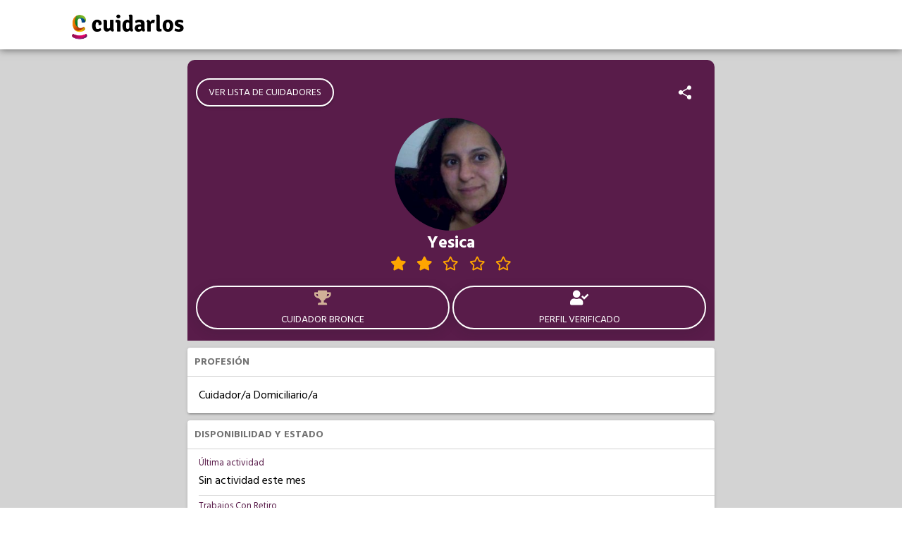

--- FILE ---
content_type: text/html; charset=utf-8
request_url: https://www.cuidarlos.com/cuidadores/6321-yesica-anc-provincia-de-buenos-aires-cuidador
body_size: 14166
content:
<!DOCTYPE html><html lang="es"><head>
  <meta charset="utf-8">
  <title>Cuidarlos - Yesica</title>
  <base href="/">
  <meta name="viewport" content="width=device-width,initial-scale=1">
  <link rel="icon" type="image/x-icon" href="static/images/logo-wpp.png">
  <meta property="og:title" content="Cuidarlos - Yesica">
  <meta property="og:type" content="website">
  <meta property="og:url" content="https://www.cuidarlos.com/cuidadores/6321-yesica-anc-provincia-de-buenos-aires-cuidador">
  <meta property="og:image" itemprop="image" content="https://cdn.cuidarlos.com/files/images/13947/crop/200x200/8e3d336e95f88f39530a5fbe7d13540c.jpg">
  <meta property="og:description" content="Cuidador/a Domiciliario/a. Mujer. 33 años. ANC, Provincia de Buenos Aires. Aptitudes: Discapacidad Motora, Discapacidad Auditiva, Deterioro Cognitivo. Experiencia: Cuidador.">
  <meta name="keywords" content="cuidador validado, Cuidador Bronce, ANC, Provincia de Buenos Aires, Discapacidad Motora, Discapacidad Auditiva, Deterioro Cognitivo, Patologías Psiquiátricas, Paciente Oncológico, Obesos, Postrados, Diabéticos, Hipertensos, Acompañar a turnos médicos, Pasear con el paciente, Realizar trámites, Higiene y confort, Administración de la medicación, Solo acompañamiento, Cocinar, Limpieza del hogar, Lavado de ropa, Planchado de ropa, Tendido de cama, Cuidador/a Domiciliario/a">
  <script>document.getElementsByTagName("html")[0].className += " js";</script>
  <script type="module" src="https://unpkg.com/ionicons@5.2.3/dist/ionicons/ionicons.esm.js"></script>
  <script nomodule="" src="https://unpkg.com/ionicons@5.2.3/dist/ionicons/ionicons.js"></script>
<link rel="stylesheet" href="styles.4ca4fcee70433353e483.css"><style ng-transition="serverApp">#main-loader[_ngcontent-sc42]{height:70vh;display:flex;justify-content:center;align-items:center}</style><style ng-transition="serverApp">header[_ngcontent-sc40]{position:fixed;top:0;z-index:5;text-align:center;width:100%;float:left}.topnav[_ngcontent-sc40]{background-color:#fff;overflow:hidden;margin:auto;box-shadow:0 1px 10px rgba(0,0,0,.5)}.topnav-container[_ngcontent-sc40]{height:70px;display:flex;align-items:center}.topnav[_ngcontent-sc40]   a[_ngcontent-sc40]{float:left;display:block;color:#ed0c6e;text-align:left;padding:14px 16px;text-decoration:none;font-size:1em}.topnav[_ngcontent-sc40]   .selected[_ngcontent-sc40]{font-weight:700}.topnav[_ngcontent-sc40]   .selected[_ngcontent-sc40], .topnav[_ngcontent-sc40]   a.active[_ngcontent-sc40], .topnav[_ngcontent-sc40]   a[_ngcontent-sc40]:hover{text-decoration:underline}.item-nav[_ngcontent-sc40]{display:none!important}.topnav[_ngcontent-sc40]   a.icon[_ngcontent-sc40]{float:right;display:block;margin:24px 35px;padding:0}.topnav.responsive[_ngcontent-sc40]{position:relative}.topnav.responsive[_ngcontent-sc40]   a.icon[_ngcontent-sc40]{position:absolute;margin:24px 35px;right:0;top:0}.topnav.responsive[_ngcontent-sc40]   a[_ngcontent-sc40]{float:none;display:block!important}.items-menu[_ngcontent-sc40]   a[_ngcontent-sc40]:first-child{margin-top:3em}header[_ngcontent-sc40]   a[_ngcontent-sc40]   img[_ngcontent-sc40]{height:45px;float:left;margin-bottom:0}@media (max-width:1000px){header[_ngcontent-sc40]   a[_ngcontent-sc40]   img[_ngcontent-sc40]{height:60px}.topnav-container[_ngcontent-sc40]{height:70px;display:flex;align-items:center;margin:0 20px}}@media (min-width:768px){.full-width[_ngcontent-sc40]{width:100%}.topnav[_ngcontent-sc40]   a.icon[_ngcontent-sc40]{display:none!important}.topnav[_ngcontent-sc40]{padding:0 5em}.topnav[_ngcontent-sc40]   a[_ngcontent-sc40]{font-size:.8em;padding:5px 16px}.items-menu[_ngcontent-sc40]{float:right!important;margin-top:.6em}.item-nav[_ngcontent-sc40]{float:left!important;display:block!important}.items-menu[_ngcontent-sc40]   a[_ngcontent-sc40]:first-child{margin-top:0}header[_ngcontent-sc40]{padding:0 0 .5em}header[_ngcontent-sc40]   nav[_ngcontent-sc40]{width:22em;float:left;position:absolute;margin:1.2em 25vw 0}}</style><style ng-transition="serverApp">footer[_ngcontent-sc41]{font-family:Roboto}.upper-footer-container[_ngcontent-sc41]{background-color:#a7358b;margin:auto;width:100%;color:#fff}.upper-footer[_ngcontent-sc41]{padding:55px 0;font-size:16px;text-transform:uppercase;display:grid;grid-template-columns:30% 20% 20% 20%;grid-gap:3%}.upper-footer[_ngcontent-sc41]   li[_ngcontent-sc41]{line-height:30px}.upper-footer[_ngcontent-sc41]   a[_ngcontent-sc41], .upper-footer[_ngcontent-sc41]   a[_ngcontent-sc41]:focus, .upper-footer[_ngcontent-sc41]   a[_ngcontent-sc41]:hover{color:#fff;line-height:20px}.upper-footer[_ngcontent-sc41]   img[_ngcontent-sc41], .upper-footer[_ngcontent-sc41]   ul[_ngcontent-sc41]{margin-bottom:15px}.lower-footer-container[_ngcontent-sc41]{background-color:#ed0c6e;margin:auto;width:100%;color:#fff}.lower-footer[_ngcontent-sc41]{padding:45px 0;font-size:14px;flex-direction:column}.lower-footer[_ngcontent-sc41], .lower-footer[_ngcontent-sc41]   ul[_ngcontent-sc41]{display:flex;align-items:center}.lower-footer[_ngcontent-sc41]   ul[_ngcontent-sc41]{flex-direction:row;justify-content:center}.lower-footer[_ngcontent-sc41]   ul[_ngcontent-sc41]   li[_ngcontent-sc41]{height:30px;width:30px;margin:0 10px;padding:5px}@media (max-width:1000px){.upper-footer[_ngcontent-sc41]{display:flex;flex-direction:column;margin:0 40px}.upper-footer[_ngcontent-sc41]   li[_ngcontent-sc41]{line-height:30px}.upper-footer[_ngcontent-sc41]   a[_ngcontent-sc41], .upper-footer[_ngcontent-sc41]   a[_ngcontent-sc41]:focus, .upper-footer[_ngcontent-sc41]   a[_ngcontent-sc41]:hover{color:#fff;line-height:20px}}</style><style ng-transition="serverApp">.mat-progress-spinner{display:block;position:relative}.mat-progress-spinner svg{position:absolute;transform:rotate(-90deg);top:0;left:0;transform-origin:center;overflow:visible}.mat-progress-spinner circle{fill:transparent;transform-origin:center;transition:stroke-dashoffset 225ms linear}._mat-animation-noopable.mat-progress-spinner circle{transition:none;animation:none}.mat-progress-spinner.mat-progress-spinner-indeterminate-animation[mode=indeterminate]{animation:mat-progress-spinner-linear-rotate 2000ms linear infinite}._mat-animation-noopable.mat-progress-spinner.mat-progress-spinner-indeterminate-animation[mode=indeterminate]{transition:none;animation:none}.mat-progress-spinner.mat-progress-spinner-indeterminate-animation[mode=indeterminate] circle{transition-property:stroke;animation-duration:4000ms;animation-timing-function:cubic-bezier(0.35, 0, 0.25, 1);animation-iteration-count:infinite}._mat-animation-noopable.mat-progress-spinner.mat-progress-spinner-indeterminate-animation[mode=indeterminate] circle{transition:none;animation:none}.mat-progress-spinner.mat-progress-spinner-indeterminate-fallback-animation[mode=indeterminate]{animation:mat-progress-spinner-stroke-rotate-fallback 10000ms cubic-bezier(0.87, 0.03, 0.33, 1) infinite}._mat-animation-noopable.mat-progress-spinner.mat-progress-spinner-indeterminate-fallback-animation[mode=indeterminate]{transition:none;animation:none}.mat-progress-spinner.mat-progress-spinner-indeterminate-fallback-animation[mode=indeterminate] circle{transition-property:stroke}._mat-animation-noopable.mat-progress-spinner.mat-progress-spinner-indeterminate-fallback-animation[mode=indeterminate] circle{transition:none;animation:none}@keyframes mat-progress-spinner-linear-rotate{0%{transform:rotate(0deg)}100%{transform:rotate(360deg)}}@keyframes mat-progress-spinner-stroke-rotate-100{0%{stroke-dashoffset:268.606171575px;transform:rotate(0)}12.5%{stroke-dashoffset:56.5486677px;transform:rotate(0)}12.5001%{stroke-dashoffset:56.5486677px;transform:rotateX(180deg) rotate(72.5deg)}25%{stroke-dashoffset:268.606171575px;transform:rotateX(180deg) rotate(72.5deg)}25.0001%{stroke-dashoffset:268.606171575px;transform:rotate(270deg)}37.5%{stroke-dashoffset:56.5486677px;transform:rotate(270deg)}37.5001%{stroke-dashoffset:56.5486677px;transform:rotateX(180deg) rotate(161.5deg)}50%{stroke-dashoffset:268.606171575px;transform:rotateX(180deg) rotate(161.5deg)}50.0001%{stroke-dashoffset:268.606171575px;transform:rotate(180deg)}62.5%{stroke-dashoffset:56.5486677px;transform:rotate(180deg)}62.5001%{stroke-dashoffset:56.5486677px;transform:rotateX(180deg) rotate(251.5deg)}75%{stroke-dashoffset:268.606171575px;transform:rotateX(180deg) rotate(251.5deg)}75.0001%{stroke-dashoffset:268.606171575px;transform:rotate(90deg)}87.5%{stroke-dashoffset:56.5486677px;transform:rotate(90deg)}87.5001%{stroke-dashoffset:56.5486677px;transform:rotateX(180deg) rotate(341.5deg)}100%{stroke-dashoffset:268.606171575px;transform:rotateX(180deg) rotate(341.5deg)}}@keyframes mat-progress-spinner-stroke-rotate-fallback{0%{transform:rotate(0deg)}25%{transform:rotate(1170deg)}50%{transform:rotate(2340deg)}75%{transform:rotate(3510deg)}100%{transform:rotate(4680deg)}}
</style><style ng-transition="serverApp">.profile-header[_ngcontent-sc161]{background-color:var(--ion-color-primary);padding-top:10px;color:#fff}.profile-header[_ngcontent-sc161]   .profile-header-bar[_ngcontent-sc161]{min-height:56px;padding:14px 10px}#top-toolbar[_ngcontent-sc161]{display:flex;align-items:center;justify-content:space-between}.item-list[_ngcontent-sc161]{padding-left:16px}.list-item[_ngcontent-sc161]{border:solid rgba(0,0,0,.13);border-width:0 0 1px;padding-right:16px;text-align:left}.list-item[_ngcontent-sc161]   .stacked-label[_ngcontent-sc161]{color:var(--ion-color-primary);font-size:13px;margin-top:5px;margin-bottom:-5px}.list-item[_ngcontent-sc161]   .list-item-text[_ngcontent-sc161]{margin:10px 0;text-overflow:ellipsis;overflow:hidden;white-space:nowrap}.list-item[_ngcontent-sc161]   .list-item-text[_ngcontent-sc161]   i[_ngcontent-sc161], .list-item[_ngcontent-sc161]   .list-item-text[_ngcontent-sc161]   img[_ngcontent-sc161], .list-item[_ngcontent-sc161]   .list-item-text[_ngcontent-sc161]   ion-icon[_ngcontent-sc161]{margin-right:10px}.ion-btn[_ngcontent-sc161], .ion-btn[_ngcontent-sc161]:focus, .ion-btn[_ngcontent-sc161]:hover{font-size:14px;border:2px solid #fff;border-radius:50px;font-family:Hind Madurai;font-weight:400;margin:2px;outline:none;overflow:hidden}.primary-btn[_ngcontent-sc161], .primary-btn[_ngcontent-sc161]:focus, .primary-btn[_ngcontent-sc161]:hover{background-color:var(--ion-color-primary);color:#fff}.card-container[_ngcontent-sc161]{margin:10px;box-shadow:0 3px 1px -2px rgba(0,0,0,.2),0 2px 2px 0 rgba(0,0,0,.14),0 1px 5px 0 rgba(0,0,0,.12);-webkit-box-shadow:0 3px 1px -2px rgba(0,0,0,.2),0 2px 2px 0 rgba(0,0,0,.14),0 1px 5px 0 rgba(0,0,0,.12);color:var(--color);font-family:Hind Madurai;overflow:hidden;display:flex!important;flex-direction:column;min-width:215px;border-radius:4px;font-size:14px;--color:var(--ion-color-step-550,#737373)}.card-container[_ngcontent-sc161]   h2[_ngcontent-sc161]{color:inherit;font-family:inherit;margin-bottom:0;font-size:14px}.caregiver-profile-container[_ngcontent-sc161]{background-color:#d3d3d3;margin-top:60px;padding-left:0;padding-right:0;font-family:Hind Madurai}.caregiver-profile-content[_ngcontent-sc161]{background-color:inherit;font-family:Hind Madurai;padding-bottom:5px}.avatar-container[_ngcontent-sc161], .avatar-container[_ngcontent-sc161]   .img-container[_ngcontent-sc161]{margin:auto;height:100px;width:100px}.avatar-container[_ngcontent-sc161]   .img-container[_ngcontent-sc161]   img[_ngcontent-sc161]{border-radius:50%}.caregiver-name[_ngcontent-sc161]{color:var(--ion-color-primary-contrast);font-size:1.2em;text-align:center;font-family:Hind Madurai}.ext-validation-icon[_ngcontent-sc161]{padding-right:5px;color:gold}.logos-descarga-perfil[_ngcontent-sc161]{display:grid;padding:10px 0;grid-template-columns:50% 50%}.logos-descarga-perfil[_ngcontent-sc161]     a img{width:150px;margin:auto;align-self:center}@media (min-width:1000px){.mobile-only[_ngcontent-sc161]{display:none!important}}@media (min-width:64rem){.avatar-container[_ngcontent-sc161], .avatar-container[_ngcontent-sc161]   .img-container[_ngcontent-sc161]{margin:auto;height:6em;width:6em}.caregiver-profile-container[_ngcontent-sc161]{padding-left:20vw;padding-right:20vw;padding-top:25px;padding-bottom:25px}.profile-header[_ngcontent-sc161]{margin-left:10px;margin-right:10px;width:auto}#top-toolbar[_ngcontent-sc161], .profile-header[_ngcontent-sc161]{border-top-right-radius:10px;border-top-left-radius:10px}}@media (min-width:80rem){.avatar-container[_ngcontent-sc161], .avatar-container[_ngcontent-sc161]   .img-container[_ngcontent-sc161]{margin:auto;height:8em;width:8em}}@media (min-width:90rem){.avatar-container[_ngcontent-sc161], .avatar-container[_ngcontent-sc161]   .img-container[_ngcontent-sc161]{margin:auto;height:10em;width:10em}}.text-justify[_ngcontent-sc161]{text-align:justify!important}.text-center[_ngcontent-sc161]{text-align:center!important}.text-uppercase[_ngcontent-sc161]{text-transform:uppercase!important}.text-capitalize[_ngcontent-sc161]{text-transform:capitalize!important}.text-wrap[_ngcontent-sc161]{white-space:normal!important}.stat-button[_ngcontent-sc161]{height:auto;flex:1;overflow:hidden;padding:0}.space-evenly[_ngcontent-sc161]{justify-content:space-evenly}.card-header[_ngcontent-sc161]{padding:10px;background-color:#fff;border-bottom:1px solid #d3d3d3}.card-header[_ngcontent-sc161]   span[_ngcontent-sc161]{float:right}.card-content[_ngcontent-sc161]{padding-bottom:5px;padding-top:5px;background-color:#fff;font-size:16px;color:#000}.card-content[_ngcontent-sc161]   .item-list[_ngcontent-sc161]   .list-item[_ngcontent-sc161]:last-child{border-style:none}.card-content[_ngcontent-sc161]     ion-item:last-child{--border-style:none}.metadata-container[_ngcontent-sc161]{padding:10px}.primary-label[_ngcontent-sc161]{font-size:1.5em}.stat-container[_ngcontent-sc161]{display:flex;flex-direction:column;align-items:center;margin:5px;color:var(--ion-color-primary-contrast);cursor:pointer}.stat-container[_ngcontent-sc161]   ion-icon[_ngcontent-sc161], .stat-container[_ngcontent-sc161]   span[_ngcontent-sc161]{height:34px;width:30px}.spinner-container[_ngcontent-sc161]{height:300px;background-color:#fff;padding-top:60px;display:flex;flex-direction:column;align-items:center;justify-content:center}.course-item[_ngcontent-sc161]{display:flex;flex-direction:row;padding:5px 0}.course-item[_ngcontent-sc161]   img[_ngcontent-sc161]{width:100%!important;height:100%!important;width:40px!important;height:40px!important;position:relative;border-radius:50%;margin-right:10px}.course-item[_ngcontent-sc161]   .image-spinner[_ngcontent-sc161]{position:absolute;width:100%;height:100%;top:0;background-color:#fff;display:flex;align-items:center;justify-content:center}star-rating[_ngcontent-sc161]     .stars{display:flex;align-items:center;justify-content:space-evenly;width:200px;margin:auto}</style><style ng-transition="serverApp">.mat-button .mat-button-focus-overlay,.mat-icon-button .mat-button-focus-overlay{opacity:0}.mat-button:hover .mat-button-focus-overlay,.mat-stroked-button:hover .mat-button-focus-overlay{opacity:.04}@media(hover: none){.mat-button:hover .mat-button-focus-overlay,.mat-stroked-button:hover .mat-button-focus-overlay{opacity:0}}.mat-button,.mat-icon-button,.mat-stroked-button,.mat-flat-button{box-sizing:border-box;position:relative;-webkit-user-select:none;-moz-user-select:none;-ms-user-select:none;user-select:none;cursor:pointer;outline:none;border:none;-webkit-tap-highlight-color:transparent;display:inline-block;white-space:nowrap;text-decoration:none;vertical-align:baseline;text-align:center;margin:0;min-width:64px;line-height:36px;padding:0 16px;border-radius:4px;overflow:visible}.mat-button::-moz-focus-inner,.mat-icon-button::-moz-focus-inner,.mat-stroked-button::-moz-focus-inner,.mat-flat-button::-moz-focus-inner{border:0}.mat-button[disabled],.mat-icon-button[disabled],.mat-stroked-button[disabled],.mat-flat-button[disabled]{cursor:default}.mat-button.cdk-keyboard-focused .mat-button-focus-overlay,.mat-button.cdk-program-focused .mat-button-focus-overlay,.mat-icon-button.cdk-keyboard-focused .mat-button-focus-overlay,.mat-icon-button.cdk-program-focused .mat-button-focus-overlay,.mat-stroked-button.cdk-keyboard-focused .mat-button-focus-overlay,.mat-stroked-button.cdk-program-focused .mat-button-focus-overlay,.mat-flat-button.cdk-keyboard-focused .mat-button-focus-overlay,.mat-flat-button.cdk-program-focused .mat-button-focus-overlay{opacity:.12}.mat-button::-moz-focus-inner,.mat-icon-button::-moz-focus-inner,.mat-stroked-button::-moz-focus-inner,.mat-flat-button::-moz-focus-inner{border:0}.mat-raised-button{box-sizing:border-box;position:relative;-webkit-user-select:none;-moz-user-select:none;-ms-user-select:none;user-select:none;cursor:pointer;outline:none;border:none;-webkit-tap-highlight-color:transparent;display:inline-block;white-space:nowrap;text-decoration:none;vertical-align:baseline;text-align:center;margin:0;min-width:64px;line-height:36px;padding:0 16px;border-radius:4px;overflow:visible;transform:translate3d(0, 0, 0);transition:background 400ms cubic-bezier(0.25, 0.8, 0.25, 1),box-shadow 280ms cubic-bezier(0.4, 0, 0.2, 1)}.mat-raised-button::-moz-focus-inner{border:0}.mat-raised-button[disabled]{cursor:default}.mat-raised-button.cdk-keyboard-focused .mat-button-focus-overlay,.mat-raised-button.cdk-program-focused .mat-button-focus-overlay{opacity:.12}.mat-raised-button::-moz-focus-inner{border:0}._mat-animation-noopable.mat-raised-button{transition:none;animation:none}.mat-stroked-button{border:1px solid currentColor;padding:0 15px;line-height:34px}.mat-stroked-button .mat-button-ripple.mat-ripple,.mat-stroked-button .mat-button-focus-overlay{top:-1px;left:-1px;right:-1px;bottom:-1px}.mat-fab{box-sizing:border-box;position:relative;-webkit-user-select:none;-moz-user-select:none;-ms-user-select:none;user-select:none;cursor:pointer;outline:none;border:none;-webkit-tap-highlight-color:transparent;display:inline-block;white-space:nowrap;text-decoration:none;vertical-align:baseline;text-align:center;margin:0;min-width:64px;line-height:36px;padding:0 16px;border-radius:4px;overflow:visible;transform:translate3d(0, 0, 0);transition:background 400ms cubic-bezier(0.25, 0.8, 0.25, 1),box-shadow 280ms cubic-bezier(0.4, 0, 0.2, 1);min-width:0;border-radius:50%;width:56px;height:56px;padding:0;flex-shrink:0}.mat-fab::-moz-focus-inner{border:0}.mat-fab[disabled]{cursor:default}.mat-fab.cdk-keyboard-focused .mat-button-focus-overlay,.mat-fab.cdk-program-focused .mat-button-focus-overlay{opacity:.12}.mat-fab::-moz-focus-inner{border:0}._mat-animation-noopable.mat-fab{transition:none;animation:none}.mat-fab .mat-button-wrapper{padding:16px 0;display:inline-block;line-height:24px}.mat-mini-fab{box-sizing:border-box;position:relative;-webkit-user-select:none;-moz-user-select:none;-ms-user-select:none;user-select:none;cursor:pointer;outline:none;border:none;-webkit-tap-highlight-color:transparent;display:inline-block;white-space:nowrap;text-decoration:none;vertical-align:baseline;text-align:center;margin:0;min-width:64px;line-height:36px;padding:0 16px;border-radius:4px;overflow:visible;transform:translate3d(0, 0, 0);transition:background 400ms cubic-bezier(0.25, 0.8, 0.25, 1),box-shadow 280ms cubic-bezier(0.4, 0, 0.2, 1);min-width:0;border-radius:50%;width:40px;height:40px;padding:0;flex-shrink:0}.mat-mini-fab::-moz-focus-inner{border:0}.mat-mini-fab[disabled]{cursor:default}.mat-mini-fab.cdk-keyboard-focused .mat-button-focus-overlay,.mat-mini-fab.cdk-program-focused .mat-button-focus-overlay{opacity:.12}.mat-mini-fab::-moz-focus-inner{border:0}._mat-animation-noopable.mat-mini-fab{transition:none;animation:none}.mat-mini-fab .mat-button-wrapper{padding:8px 0;display:inline-block;line-height:24px}.mat-icon-button{padding:0;min-width:0;width:40px;height:40px;flex-shrink:0;line-height:40px;border-radius:50%}.mat-icon-button i,.mat-icon-button .mat-icon{line-height:24px}.mat-button-ripple.mat-ripple,.mat-button-focus-overlay{top:0;left:0;right:0;bottom:0;position:absolute;pointer-events:none;border-radius:inherit}.mat-button-ripple.mat-ripple:not(:empty){transform:translateZ(0)}.mat-button-focus-overlay{opacity:0;transition:opacity 200ms cubic-bezier(0.35, 0, 0.25, 1),background-color 200ms cubic-bezier(0.35, 0, 0.25, 1)}._mat-animation-noopable .mat-button-focus-overlay{transition:none}.cdk-high-contrast-active .mat-button-focus-overlay{background-color:#fff}.cdk-high-contrast-black-on-white .mat-button-focus-overlay{background-color:#000}.mat-button-ripple-round{border-radius:50%;z-index:1}.mat-button .mat-button-wrapper>*,.mat-flat-button .mat-button-wrapper>*,.mat-stroked-button .mat-button-wrapper>*,.mat-raised-button .mat-button-wrapper>*,.mat-icon-button .mat-button-wrapper>*,.mat-fab .mat-button-wrapper>*,.mat-mini-fab .mat-button-wrapper>*{vertical-align:middle}.mat-form-field:not(.mat-form-field-appearance-legacy) .mat-form-field-prefix .mat-icon-button,.mat-form-field:not(.mat-form-field-appearance-legacy) .mat-form-field-suffix .mat-icon-button{display:block;font-size:inherit;width:2.5em;height:2.5em}.cdk-high-contrast-active .mat-button,.cdk-high-contrast-active .mat-flat-button,.cdk-high-contrast-active .mat-raised-button,.cdk-high-contrast-active .mat-icon-button,.cdk-high-contrast-active .mat-fab,.cdk-high-contrast-active .mat-mini-fab{outline:solid 1px}
</style><style ng-transition="serverApp">.loader[_ngcontent-sc160]{box-sizing:border-box;overflow:hidden;position:relative;background:no-repeat #eff1f6;border-radius:4px;width:100%;height:20px;display:inline-block;margin-bottom:10px;will-change:transform}.loader[_ngcontent-sc160]:after, .loader[_ngcontent-sc160]:before{box-sizing:border-box}.loader.circle[_ngcontent-sc160]{width:40px;height:40px;margin:5px;border-radius:50%}.loader.progress[_ngcontent-sc160], .loader.progress-dark[_ngcontent-sc160]{-webkit-animation:2s cubic-bezier(.4,0,.2,1) infinite progress;animation:2s cubic-bezier(.4,0,.2,1) infinite progress;background-size:200px 100%}.loader.progress[_ngcontent-sc160]{background-image:linear-gradient(90deg,rgba(255,255,255,0),rgba(255,255,255,.6),rgba(255,255,255,0))}.loader.progress-dark[_ngcontent-sc160]{background-image:linear-gradient(90deg,transparent,rgba(0,0,0,.2),transparent)}.loader.pulse[_ngcontent-sc160]{-webkit-animation:1.5s cubic-bezier(.4,0,.2,1) infinite pulse;animation:1.5s cubic-bezier(.4,0,.2,1) infinite pulse;-webkit-animation-delay:.5s;animation-delay:.5s}@media (prefers-reduced-motion:reduce){.loader.progress[_ngcontent-sc160], .loader.progress-dark[_ngcontent-sc160], .loader.pulse[_ngcontent-sc160]{-webkit-animation:none;animation:none}.loader.progress[_ngcontent-sc160], .loader.progress-dark[_ngcontent-sc160]{background-image:none}}@-webkit-keyframes progress{0%{background-position:-200px 0}100%{background-position:calc(200px + 100%) 0}}@keyframes progress{0%{background-position:-200px 0}100%{background-position:calc(200px + 100%) 0}}@-webkit-keyframes pulse{0%,100%{opacity:1}50%{opacity:.4}}@keyframes pulse{0%,100%{opacity:1}50%{opacity:.4}}</style><meta name="twitter:title" content="Cuidarlos - Yesica"><meta name="twitter:image:alt" content="Cuidarlos - Yesica"><meta name="title" content="Cuidarlos - Yesica"><meta itemprop="name" content="Cuidarlos - Yesica"><meta name="twitter:image" content="https://cdn.cuidarlos.com/files/images/13947/crop/200x200/8e3d336e95f88f39530a5fbe7d13540c.jpg"><meta itemprop="image" content="https://cdn.cuidarlos.com/files/images/13947/crop/200x200/8e3d336e95f88f39530a5fbe7d13540c.jpg"><link rel="canonical" href="https://www.cuidarlos.com/cuidadores/6321-yesica-anc-provincia-de-buenos-aires-cuidador"><meta name="twitter:description" content="Cuidador/a Domiciliario/a. Mujer. 33 años. ANC, Provincia de Buenos Aires. Aptitudes: Discapacidad Motora, Discapacidad Auditiva, Deterioro Cognitivo. Experiencia: Cuidador."><meta name="description" content="Cuidador/a Domiciliario/a. Mujer. 33 años. ANC, Provincia de Buenos Aires. Aptitudes: Discapacidad Motora, Discapacidad Auditiva, Deterioro Cognitivo. Experiencia: Cuidador."><meta itemprop="description" content="Cuidador/a Domiciliario/a. Mujer. 33 años. ANC, Provincia de Buenos Aires. Aptitudes: Discapacidad Motora, Discapacidad Auditiva, Deterioro Cognitivo. Experiencia: Cuidador."><style ng-transition="serverApp">i[_ngcontent-sc102]{color:orange}.stars[_ngcontent-sc102]{display:grid;grid-template-columns:repeat(auto-fill,30px);align-items:center}</style><style ng-transition="serverApp"></style></head>
<body>
  <app-root _nghost-sc42="" ng-version="9.1.12"><app-header _ngcontent-sc42="" _nghost-sc40=""><header _ngcontent-sc40=""><div _ngcontent-sc40="" class="topnav"><div _ngcontent-sc40="" class="contenedor full-width topnav-container"><a _ngcontent-sc40="" href="/" target="_self" style="padding: 0;" rel="noopener"><img _ngcontent-sc40="" src="static/images/logo_cuidarlos_new.png" alt="" id="logo" loading="lazy"></a></div></div></header></app-header><!----><router-outlet _ngcontent-sc42=""></router-outlet><app-caregiver-profile _nghost-sc161=""><ngx-json-ld _ngcontent-sc161=""><script type="application/ld+json">[
  {
    "@context": "http://schema.org",
    "@type": "BreadcrumbList",
    "itemListElement": [
      {
        "@type": "ListItem",
        "position": 1,
        "item": {
          "@id": "https://www.cuidarlos.com/cuidadores",
          "name": "Cuidadores"
        }
      },
      {
        "@type": "ListItem",
        "position": 2,
        "item": {
          "@id": "https://www.cuidarlos.com/cuidadores/6321-yesica-anc-provincia-de-buenos-aires-cuidador",
          "name": "Yesica"
        }
      }
    ]
  },
  {
    "@type": "WebPage",
    "url": "https://www.cuidarlos.com/cuidadores/6321-yesica-anc-provincia-de-buenos-aires-cuidador",
    "speciality": "https://schema.org/Geriatric",
    "mainEntity": {
      "@type": "Person",
      "name": "Yesica",
      "description": "Cuidador/a Domiciliario/a",
      "image": "https://cdn.cuidarlos.com/files/images/13947/crop/200x200/8e3d336e95f88f39530a5fbe7d13540c.jpg",
      "givenName": "Yesica",
      "address": {
        "@type": "PostalAddress",
        "addressLocality": "ANC",
        "addressRegion": "Provincia de Buenos Aires",
        "addressCountry": "Argentina"
      },
      "gender": "https://schema.org/Female"
    }
  }
]</script></ngx-json-ld><!----><div _ngcontent-sc161="" class="caregiver-profile-container"><div _ngcontent-sc161="" class="profile-header"><div _ngcontent-sc161="" id="top-toolbar" class="profile-header-bar"><a _ngcontent-sc161="" mat-raised-button="" routerlink="/cuidadores" class="mat-focus-indicator btn ion-btn mat-raised-button mat-button-base _mat-animation-noopable" tabindex="0" aria-disabled="false" href="/cuidadores"><span class="mat-button-wrapper">VER LISTA DE CUIDADORES</span><div matripple="" class="mat-ripple mat-button-ripple"></div><div class="mat-button-focus-overlay"></div></a><!----><!----><ion-icon _ngcontent-sc161="" color="white" name="share-social" title="Compartir perfil" style="font-size: 24px; margin: 0 20px;"></ion-icon><!----></div><div _ngcontent-sc161="" class="text-center"><div _ngcontent-sc161="" class="avatar-container"><div _ngcontent-sc161="" class="img-container"><img _ngcontent-sc161="" loading="lazy" src="https://cdn.cuidarlos.com/files/images/13947/crop/200x200/8e3d336e95f88f39530a5fbe7d13540c.jpg" alt="Foto de Yesica"><!----><!----><!----><!----><!----></div></div><div _ngcontent-sc161="" class="text-center text-capitalize"><h1 _ngcontent-sc161="" class="caregiver-name"><!----> Yesica </h1><!----><!----><star-rating _ngcontent-sc161="" color="orange" size="small" readonly="true" _nghost-sc102=""><div _ngcontent-sc102="" class="stars"><span _ngcontent-sc102=""><i _ngcontent-sc102="" class="fas fa-star"></i></span><span _ngcontent-sc102=""><i _ngcontent-sc102="" class="fas fa-star"></i></span><span _ngcontent-sc102=""><i _ngcontent-sc102="" class="far fa-star"></i></span><span _ngcontent-sc102=""><i _ngcontent-sc102="" class="far fa-star"></i></span><span _ngcontent-sc102=""><i _ngcontent-sc102="" class="far fa-star"></i></span><!----></div></star-rating><!----></div></div><div _ngcontent-sc161="" class="profile-header-bar metadata-container"><!----><div _ngcontent-sc161="" class="space-evenly" style="display: flex;"><button _ngcontent-sc161="" class="btn ion-btn stat-button"><div _ngcontent-sc161="" class="stat-container"><span _ngcontent-sc161="" class="primary-label" style="color:#d1b097;"><i _ngcontent-sc161="" class="fas fa-trophy"></i></span><!----><!----><!----><!----><div _ngcontent-sc161="" translate="">Cuidador Bronce</div><!----><!----><!----></div></button><button _ngcontent-sc161="" class="btn ion-btn stat-button"><div _ngcontent-sc161="" class="stat-container"><span _ngcontent-sc161="" class="primary-label"><i _ngcontent-sc161="" class="fas fa-user-check"></i><!----><!----></span><div _ngcontent-sc161="" translate="">Perfil Verificado</div></div></button></div><!----></div></div><div _ngcontent-sc161="" class="caregiver-profile-content"><!----><div _ngcontent-sc161="" class="card-container"><div _ngcontent-sc161="" class="card-header"><h2 _ngcontent-sc161=""><b _ngcontent-sc161="" translate="" class="text-uppercase">Profesión</b></h2></div><div _ngcontent-sc161="" class="card-content"><div _ngcontent-sc161="" class="item-list"><div _ngcontent-sc161="" class="list-item"><div _ngcontent-sc161="" class="list-item-text">Cuidador/a Domiciliario/a</div></div><!----></div></div></div><!----><!----><!----><div _ngcontent-sc161="" class="card-container"><div _ngcontent-sc161="" class="card-header"><h2 _ngcontent-sc161=""><b _ngcontent-sc161="" translate="" class="text-uppercase">Disponibilidad y Estado</b></h2></div><div _ngcontent-sc161="" class="card-content"><div _ngcontent-sc161="" class="item-list"><div _ngcontent-sc161="" class="list-item"><div _ngcontent-sc161="" translate="" class="stacked-label">Última actividad</div><div _ngcontent-sc161="" translate="" class="list-item-text">Sin actividad este mes</div></div><!----><!----><div _ngcontent-sc161="" class="list-item"><div _ngcontent-sc161="" translate="" class="stacked-label">Trabajos Con Retiro</div><div _ngcontent-sc161="" translate="" class="list-item-text">Disponible</div></div><!----></div></div></div><div _ngcontent-sc161="" class="card-container"><div _ngcontent-sc161="" class="card-header"><h2 _ngcontent-sc161=""><b _ngcontent-sc161="" translate="" class="text-uppercase">Horarios libres</b></h2></div><!----><caregiver-availability _nghost-sc189=""><mwl-calendar-week-view _ngcontent-sc189="" weekstartson="1"><div role="grid" class="cal-week-view"><mwl-calendar-week-view-header><!----><div role="row" class="cal-day-headers"><div mwldroppable="" dragoverclass="cal-drag-over" tabindex="0" role="columnheader" class="cal-header cal-past"><b>M</b><br><span>19</span></div><div mwldroppable="" dragoverclass="cal-drag-over" tabindex="0" role="columnheader" class="cal-header cal-past"><b>T</b><br><span>20</span></div><div mwldroppable="" dragoverclass="cal-drag-over" tabindex="0" role="columnheader" class="cal-header cal-past"><b>W</b><br><span>21</span></div><div mwldroppable="" dragoverclass="cal-drag-over" tabindex="0" role="columnheader" class="cal-header cal-past"><b>T</b><br><span>22</span></div><div mwldroppable="" dragoverclass="cal-drag-over" tabindex="0" role="columnheader" class="cal-header cal-past"><b>F</b><br><span>23</span></div><div mwldroppable="" dragoverclass="cal-drag-over" tabindex="0" role="columnheader" class="cal-header cal-past cal-weekend"><b>S</b><br><span>24</span></div><div mwldroppable="" dragoverclass="cal-drag-over" tabindex="0" role="columnheader" class="cal-header cal-today cal-weekend"><b>S</b><br><span>25</span></div><!----></div><!----></mwl-calendar-week-view-header><!----><div mwldroppable="" class="cal-time-events"><div class="cal-time-label-column"><div class="cal-hour"><mwl-calendar-week-view-hour-segment style="height:30px;"><!----><div class="cal-hour-segment cal-hour-start" style="height:30px;" aria-hidden="true"><div class="cal-time"> 00:00 </div><!----></div><!----></mwl-calendar-week-view-hour-segment><!----></div><div class="cal-hour cal-hour-odd"><mwl-calendar-week-view-hour-segment style="height:30px;"><!----><div class="cal-hour-segment cal-hour-start" style="height:30px;" aria-hidden="true"><div class="cal-time"> 01:00 </div><!----></div><!----></mwl-calendar-week-view-hour-segment><!----></div><div class="cal-hour"><mwl-calendar-week-view-hour-segment style="height:30px;"><!----><div class="cal-hour-segment cal-hour-start" style="height:30px;" aria-hidden="true"><div class="cal-time"> 02:00 </div><!----></div><!----></mwl-calendar-week-view-hour-segment><!----></div><div class="cal-hour cal-hour-odd"><mwl-calendar-week-view-hour-segment style="height:30px;"><!----><div class="cal-hour-segment cal-hour-start" style="height:30px;" aria-hidden="true"><div class="cal-time"> 03:00 </div><!----></div><!----></mwl-calendar-week-view-hour-segment><!----></div><div class="cal-hour"><mwl-calendar-week-view-hour-segment style="height:30px;"><!----><div class="cal-hour-segment cal-hour-start" style="height:30px;" aria-hidden="true"><div class="cal-time"> 04:00 </div><!----></div><!----></mwl-calendar-week-view-hour-segment><!----></div><div class="cal-hour cal-hour-odd"><mwl-calendar-week-view-hour-segment style="height:30px;"><!----><div class="cal-hour-segment cal-hour-start" style="height:30px;" aria-hidden="true"><div class="cal-time"> 05:00 </div><!----></div><!----></mwl-calendar-week-view-hour-segment><!----></div><div class="cal-hour"><mwl-calendar-week-view-hour-segment style="height:30px;"><!----><div class="cal-hour-segment cal-hour-start" style="height:30px;" aria-hidden="true"><div class="cal-time"> 06:00 </div><!----></div><!----></mwl-calendar-week-view-hour-segment><!----></div><div class="cal-hour cal-hour-odd"><mwl-calendar-week-view-hour-segment style="height:30px;"><!----><div class="cal-hour-segment cal-hour-start" style="height:30px;" aria-hidden="true"><div class="cal-time"> 07:00 </div><!----></div><!----></mwl-calendar-week-view-hour-segment><!----></div><div class="cal-hour"><mwl-calendar-week-view-hour-segment style="height:30px;"><!----><div class="cal-hour-segment cal-hour-start" style="height:30px;" aria-hidden="true"><div class="cal-time"> 08:00 </div><!----></div><!----></mwl-calendar-week-view-hour-segment><!----></div><div class="cal-hour cal-hour-odd"><mwl-calendar-week-view-hour-segment style="height:30px;"><!----><div class="cal-hour-segment cal-hour-start" style="height:30px;" aria-hidden="true"><div class="cal-time"> 09:00 </div><!----></div><!----></mwl-calendar-week-view-hour-segment><!----></div><div class="cal-hour"><mwl-calendar-week-view-hour-segment style="height:30px;"><!----><div class="cal-hour-segment cal-hour-start" style="height:30px;" aria-hidden="true"><div class="cal-time"> 10:00 </div><!----></div><!----></mwl-calendar-week-view-hour-segment><!----></div><div class="cal-hour cal-hour-odd"><mwl-calendar-week-view-hour-segment style="height:30px;"><!----><div class="cal-hour-segment cal-hour-start" style="height:30px;" aria-hidden="true"><div class="cal-time"> 11:00 </div><!----></div><!----></mwl-calendar-week-view-hour-segment><!----></div><div class="cal-hour"><mwl-calendar-week-view-hour-segment style="height:30px;"><!----><div class="cal-hour-segment cal-hour-start" style="height:30px;" aria-hidden="true"><div class="cal-time"> 12:00 </div><!----></div><!----></mwl-calendar-week-view-hour-segment><!----></div><div class="cal-hour cal-hour-odd"><mwl-calendar-week-view-hour-segment style="height:30px;"><!----><div class="cal-hour-segment cal-hour-start" style="height:30px;" aria-hidden="true"><div class="cal-time"> 13:00 </div><!----></div><!----></mwl-calendar-week-view-hour-segment><!----></div><div class="cal-hour"><mwl-calendar-week-view-hour-segment style="height:30px;"><!----><div class="cal-hour-segment cal-hour-start" style="height:30px;" aria-hidden="true"><div class="cal-time"> 14:00 </div><!----></div><!----></mwl-calendar-week-view-hour-segment><!----></div><div class="cal-hour cal-hour-odd"><mwl-calendar-week-view-hour-segment style="height:30px;"><!----><div class="cal-hour-segment cal-hour-start" style="height:30px;" aria-hidden="true"><div class="cal-time"> 15:00 </div><!----></div><!----></mwl-calendar-week-view-hour-segment><!----></div><div class="cal-hour"><mwl-calendar-week-view-hour-segment style="height:30px;"><!----><div class="cal-hour-segment cal-hour-start" style="height:30px;" aria-hidden="true"><div class="cal-time"> 16:00 </div><!----></div><!----></mwl-calendar-week-view-hour-segment><!----></div><div class="cal-hour cal-hour-odd"><mwl-calendar-week-view-hour-segment style="height:30px;"><!----><div class="cal-hour-segment cal-hour-start" style="height:30px;" aria-hidden="true"><div class="cal-time"> 17:00 </div><!----></div><!----></mwl-calendar-week-view-hour-segment><!----></div><div class="cal-hour"><mwl-calendar-week-view-hour-segment style="height:30px;"><!----><div class="cal-hour-segment cal-hour-start" style="height:30px;" aria-hidden="true"><div class="cal-time"> 18:00 </div><!----></div><!----></mwl-calendar-week-view-hour-segment><!----></div><div class="cal-hour cal-hour-odd"><mwl-calendar-week-view-hour-segment style="height:30px;"><!----><div class="cal-hour-segment cal-hour-start" style="height:30px;" aria-hidden="true"><div class="cal-time"> 19:00 </div><!----></div><!----></mwl-calendar-week-view-hour-segment><!----></div><div class="cal-hour"><mwl-calendar-week-view-hour-segment style="height:30px;"><!----><div class="cal-hour-segment cal-hour-start" style="height:30px;" aria-hidden="true"><div class="cal-time"> 20:00 </div><!----></div><!----></mwl-calendar-week-view-hour-segment><!----></div><div class="cal-hour cal-hour-odd"><mwl-calendar-week-view-hour-segment style="height:30px;"><!----><div class="cal-hour-segment cal-hour-start" style="height:30px;" aria-hidden="true"><div class="cal-time"> 21:00 </div><!----></div><!----></mwl-calendar-week-view-hour-segment><!----></div><div class="cal-hour"><mwl-calendar-week-view-hour-segment style="height:30px;"><!----><div class="cal-hour-segment cal-hour-start" style="height:30px;" aria-hidden="true"><div class="cal-time"> 22:00 </div><!----></div><!----></mwl-calendar-week-view-hour-segment><!----></div><div class="cal-hour cal-hour-odd"><mwl-calendar-week-view-hour-segment style="height:30px;"><!----><div class="cal-hour-segment cal-hour-start" style="height:30px;" aria-hidden="true"><div class="cal-time"> 23:00 </div><!----></div><!----></mwl-calendar-week-view-hour-segment><!----></div><!----></div><!----><div class="cal-day-columns"><div class="cal-day-column"><mwl-calendar-week-view-current-time-marker><!----><!----></mwl-calendar-week-view-current-time-marker><div class="cal-events-container"><div mwlresizable="" mwldraggable="" dragactiveclass="cal-drag-active" class="cal-event-container cal-starts-within-day cal-ends-within-day" style="top:180px;height:240px;left:0%;width:100%;"><!----><mwl-calendar-week-view-event><!----><div tabindex="0" role="application" class="cal-event" aria-label="
      lunes enero 19,
      , from 06:00 a.&nbsp;m.
     to 02:00 p.&nbsp;m." style="background-color:#f3d8ec;border-color:#591c4a;"><mwl-calendar-event-actions><!----><!----><!----></mwl-calendar-event-actions> <mwl-calendar-event-title><!----><span class="cal-event-title" aria-hidden="true"></span><!----></mwl-calendar-event-title></div><!----><!----></mwl-calendar-week-view-event><!----><!----><!----></div><!----><!----></div><div class="cal-hour"><mwl-calendar-week-view-hour-segment mwldroppable="" dragactiveclass="cal-drag-active" style="height:30px;"><!----><div class="cal-hour-segment cal-hour-start" style="height:30px;" aria-hidden="true"><!----></div><!----></mwl-calendar-week-view-hour-segment><!----></div><div class="cal-hour cal-hour-odd"><mwl-calendar-week-view-hour-segment mwldroppable="" dragactiveclass="cal-drag-active" style="height:30px;"><!----><div class="cal-hour-segment cal-hour-start" style="height:30px;" aria-hidden="true"><!----></div><!----></mwl-calendar-week-view-hour-segment><!----></div><div class="cal-hour"><mwl-calendar-week-view-hour-segment mwldroppable="" dragactiveclass="cal-drag-active" style="height:30px;"><!----><div class="cal-hour-segment cal-hour-start" style="height:30px;" aria-hidden="true"><!----></div><!----></mwl-calendar-week-view-hour-segment><!----></div><div class="cal-hour cal-hour-odd"><mwl-calendar-week-view-hour-segment mwldroppable="" dragactiveclass="cal-drag-active" style="height:30px;"><!----><div class="cal-hour-segment cal-hour-start" style="height:30px;" aria-hidden="true"><!----></div><!----></mwl-calendar-week-view-hour-segment><!----></div><div class="cal-hour"><mwl-calendar-week-view-hour-segment mwldroppable="" dragactiveclass="cal-drag-active" style="height:30px;"><!----><div class="cal-hour-segment cal-hour-start" style="height:30px;" aria-hidden="true"><!----></div><!----></mwl-calendar-week-view-hour-segment><!----></div><div class="cal-hour cal-hour-odd"><mwl-calendar-week-view-hour-segment mwldroppable="" dragactiveclass="cal-drag-active" style="height:30px;"><!----><div class="cal-hour-segment cal-hour-start" style="height:30px;" aria-hidden="true"><!----></div><!----></mwl-calendar-week-view-hour-segment><!----></div><div class="cal-hour"><mwl-calendar-week-view-hour-segment mwldroppable="" dragactiveclass="cal-drag-active" style="height:30px;"><!----><div class="cal-hour-segment cal-hour-start" style="height:30px;" aria-hidden="true"><!----></div><!----></mwl-calendar-week-view-hour-segment><!----></div><div class="cal-hour cal-hour-odd"><mwl-calendar-week-view-hour-segment mwldroppable="" dragactiveclass="cal-drag-active" style="height:30px;"><!----><div class="cal-hour-segment cal-hour-start" style="height:30px;" aria-hidden="true"><!----></div><!----></mwl-calendar-week-view-hour-segment><!----></div><div class="cal-hour"><mwl-calendar-week-view-hour-segment mwldroppable="" dragactiveclass="cal-drag-active" style="height:30px;"><!----><div class="cal-hour-segment cal-hour-start" style="height:30px;" aria-hidden="true"><!----></div><!----></mwl-calendar-week-view-hour-segment><!----></div><div class="cal-hour cal-hour-odd"><mwl-calendar-week-view-hour-segment mwldroppable="" dragactiveclass="cal-drag-active" style="height:30px;"><!----><div class="cal-hour-segment cal-hour-start" style="height:30px;" aria-hidden="true"><!----></div><!----></mwl-calendar-week-view-hour-segment><!----></div><div class="cal-hour"><mwl-calendar-week-view-hour-segment mwldroppable="" dragactiveclass="cal-drag-active" style="height:30px;"><!----><div class="cal-hour-segment cal-hour-start" style="height:30px;" aria-hidden="true"><!----></div><!----></mwl-calendar-week-view-hour-segment><!----></div><div class="cal-hour cal-hour-odd"><mwl-calendar-week-view-hour-segment mwldroppable="" dragactiveclass="cal-drag-active" style="height:30px;"><!----><div class="cal-hour-segment cal-hour-start" style="height:30px;" aria-hidden="true"><!----></div><!----></mwl-calendar-week-view-hour-segment><!----></div><div class="cal-hour"><mwl-calendar-week-view-hour-segment mwldroppable="" dragactiveclass="cal-drag-active" style="height:30px;"><!----><div class="cal-hour-segment cal-hour-start" style="height:30px;" aria-hidden="true"><!----></div><!----></mwl-calendar-week-view-hour-segment><!----></div><div class="cal-hour cal-hour-odd"><mwl-calendar-week-view-hour-segment mwldroppable="" dragactiveclass="cal-drag-active" style="height:30px;"><!----><div class="cal-hour-segment cal-hour-start" style="height:30px;" aria-hidden="true"><!----></div><!----></mwl-calendar-week-view-hour-segment><!----></div><div class="cal-hour"><mwl-calendar-week-view-hour-segment mwldroppable="" dragactiveclass="cal-drag-active" style="height:30px;"><!----><div class="cal-hour-segment cal-hour-start" style="height:30px;" aria-hidden="true"><!----></div><!----></mwl-calendar-week-view-hour-segment><!----></div><div class="cal-hour cal-hour-odd"><mwl-calendar-week-view-hour-segment mwldroppable="" dragactiveclass="cal-drag-active" style="height:30px;"><!----><div class="cal-hour-segment cal-hour-start" style="height:30px;" aria-hidden="true"><!----></div><!----></mwl-calendar-week-view-hour-segment><!----></div><div class="cal-hour"><mwl-calendar-week-view-hour-segment mwldroppable="" dragactiveclass="cal-drag-active" style="height:30px;"><!----><div class="cal-hour-segment cal-hour-start" style="height:30px;" aria-hidden="true"><!----></div><!----></mwl-calendar-week-view-hour-segment><!----></div><div class="cal-hour cal-hour-odd"><mwl-calendar-week-view-hour-segment mwldroppable="" dragactiveclass="cal-drag-active" style="height:30px;"><!----><div class="cal-hour-segment cal-hour-start" style="height:30px;" aria-hidden="true"><!----></div><!----></mwl-calendar-week-view-hour-segment><!----></div><div class="cal-hour"><mwl-calendar-week-view-hour-segment mwldroppable="" dragactiveclass="cal-drag-active" style="height:30px;"><!----><div class="cal-hour-segment cal-hour-start" style="height:30px;" aria-hidden="true"><!----></div><!----></mwl-calendar-week-view-hour-segment><!----></div><div class="cal-hour cal-hour-odd"><mwl-calendar-week-view-hour-segment mwldroppable="" dragactiveclass="cal-drag-active" style="height:30px;"><!----><div class="cal-hour-segment cal-hour-start" style="height:30px;" aria-hidden="true"><!----></div><!----></mwl-calendar-week-view-hour-segment><!----></div><div class="cal-hour"><mwl-calendar-week-view-hour-segment mwldroppable="" dragactiveclass="cal-drag-active" style="height:30px;"><!----><div class="cal-hour-segment cal-hour-start" style="height:30px;" aria-hidden="true"><!----></div><!----></mwl-calendar-week-view-hour-segment><!----></div><div class="cal-hour cal-hour-odd"><mwl-calendar-week-view-hour-segment mwldroppable="" dragactiveclass="cal-drag-active" style="height:30px;"><!----><div class="cal-hour-segment cal-hour-start" style="height:30px;" aria-hidden="true"><!----></div><!----></mwl-calendar-week-view-hour-segment><!----></div><div class="cal-hour"><mwl-calendar-week-view-hour-segment mwldroppable="" dragactiveclass="cal-drag-active" style="height:30px;"><!----><div class="cal-hour-segment cal-hour-start" style="height:30px;" aria-hidden="true"><!----></div><!----></mwl-calendar-week-view-hour-segment><!----></div><div class="cal-hour cal-hour-odd"><mwl-calendar-week-view-hour-segment mwldroppable="" dragactiveclass="cal-drag-active" style="height:30px;"><!----><div class="cal-hour-segment cal-hour-start" style="height:30px;" aria-hidden="true"><!----></div><!----></mwl-calendar-week-view-hour-segment><!----></div><!----></div><div class="cal-day-column"><mwl-calendar-week-view-current-time-marker><!----><!----></mwl-calendar-week-view-current-time-marker><div class="cal-events-container"><div mwlresizable="" mwldraggable="" dragactiveclass="cal-drag-active" class="cal-event-container cal-starts-within-day cal-ends-within-day" style="top:180px;height:240px;left:0%;width:100%;"><!----><mwl-calendar-week-view-event><!----><div tabindex="0" role="application" class="cal-event" aria-label="
      martes enero 20,
      , from 06:00 a.&nbsp;m.
     to 02:00 p.&nbsp;m." style="background-color:#f3d8ec;border-color:#591c4a;"><mwl-calendar-event-actions><!----><!----><!----></mwl-calendar-event-actions> <mwl-calendar-event-title><!----><span class="cal-event-title" aria-hidden="true"></span><!----></mwl-calendar-event-title></div><!----><!----></mwl-calendar-week-view-event><!----><!----><!----></div><!----><!----></div><div class="cal-hour"><mwl-calendar-week-view-hour-segment mwldroppable="" dragactiveclass="cal-drag-active" style="height:30px;"><!----><div class="cal-hour-segment cal-hour-start" style="height:30px;" aria-hidden="true"><!----></div><!----></mwl-calendar-week-view-hour-segment><!----></div><div class="cal-hour cal-hour-odd"><mwl-calendar-week-view-hour-segment mwldroppable="" dragactiveclass="cal-drag-active" style="height:30px;"><!----><div class="cal-hour-segment cal-hour-start" style="height:30px;" aria-hidden="true"><!----></div><!----></mwl-calendar-week-view-hour-segment><!----></div><div class="cal-hour"><mwl-calendar-week-view-hour-segment mwldroppable="" dragactiveclass="cal-drag-active" style="height:30px;"><!----><div class="cal-hour-segment cal-hour-start" style="height:30px;" aria-hidden="true"><!----></div><!----></mwl-calendar-week-view-hour-segment><!----></div><div class="cal-hour cal-hour-odd"><mwl-calendar-week-view-hour-segment mwldroppable="" dragactiveclass="cal-drag-active" style="height:30px;"><!----><div class="cal-hour-segment cal-hour-start" style="height:30px;" aria-hidden="true"><!----></div><!----></mwl-calendar-week-view-hour-segment><!----></div><div class="cal-hour"><mwl-calendar-week-view-hour-segment mwldroppable="" dragactiveclass="cal-drag-active" style="height:30px;"><!----><div class="cal-hour-segment cal-hour-start" style="height:30px;" aria-hidden="true"><!----></div><!----></mwl-calendar-week-view-hour-segment><!----></div><div class="cal-hour cal-hour-odd"><mwl-calendar-week-view-hour-segment mwldroppable="" dragactiveclass="cal-drag-active" style="height:30px;"><!----><div class="cal-hour-segment cal-hour-start" style="height:30px;" aria-hidden="true"><!----></div><!----></mwl-calendar-week-view-hour-segment><!----></div><div class="cal-hour"><mwl-calendar-week-view-hour-segment mwldroppable="" dragactiveclass="cal-drag-active" style="height:30px;"><!----><div class="cal-hour-segment cal-hour-start" style="height:30px;" aria-hidden="true"><!----></div><!----></mwl-calendar-week-view-hour-segment><!----></div><div class="cal-hour cal-hour-odd"><mwl-calendar-week-view-hour-segment mwldroppable="" dragactiveclass="cal-drag-active" style="height:30px;"><!----><div class="cal-hour-segment cal-hour-start" style="height:30px;" aria-hidden="true"><!----></div><!----></mwl-calendar-week-view-hour-segment><!----></div><div class="cal-hour"><mwl-calendar-week-view-hour-segment mwldroppable="" dragactiveclass="cal-drag-active" style="height:30px;"><!----><div class="cal-hour-segment cal-hour-start" style="height:30px;" aria-hidden="true"><!----></div><!----></mwl-calendar-week-view-hour-segment><!----></div><div class="cal-hour cal-hour-odd"><mwl-calendar-week-view-hour-segment mwldroppable="" dragactiveclass="cal-drag-active" style="height:30px;"><!----><div class="cal-hour-segment cal-hour-start" style="height:30px;" aria-hidden="true"><!----></div><!----></mwl-calendar-week-view-hour-segment><!----></div><div class="cal-hour"><mwl-calendar-week-view-hour-segment mwldroppable="" dragactiveclass="cal-drag-active" style="height:30px;"><!----><div class="cal-hour-segment cal-hour-start" style="height:30px;" aria-hidden="true"><!----></div><!----></mwl-calendar-week-view-hour-segment><!----></div><div class="cal-hour cal-hour-odd"><mwl-calendar-week-view-hour-segment mwldroppable="" dragactiveclass="cal-drag-active" style="height:30px;"><!----><div class="cal-hour-segment cal-hour-start" style="height:30px;" aria-hidden="true"><!----></div><!----></mwl-calendar-week-view-hour-segment><!----></div><div class="cal-hour"><mwl-calendar-week-view-hour-segment mwldroppable="" dragactiveclass="cal-drag-active" style="height:30px;"><!----><div class="cal-hour-segment cal-hour-start" style="height:30px;" aria-hidden="true"><!----></div><!----></mwl-calendar-week-view-hour-segment><!----></div><div class="cal-hour cal-hour-odd"><mwl-calendar-week-view-hour-segment mwldroppable="" dragactiveclass="cal-drag-active" style="height:30px;"><!----><div class="cal-hour-segment cal-hour-start" style="height:30px;" aria-hidden="true"><!----></div><!----></mwl-calendar-week-view-hour-segment><!----></div><div class="cal-hour"><mwl-calendar-week-view-hour-segment mwldroppable="" dragactiveclass="cal-drag-active" style="height:30px;"><!----><div class="cal-hour-segment cal-hour-start" style="height:30px;" aria-hidden="true"><!----></div><!----></mwl-calendar-week-view-hour-segment><!----></div><div class="cal-hour cal-hour-odd"><mwl-calendar-week-view-hour-segment mwldroppable="" dragactiveclass="cal-drag-active" style="height:30px;"><!----><div class="cal-hour-segment cal-hour-start" style="height:30px;" aria-hidden="true"><!----></div><!----></mwl-calendar-week-view-hour-segment><!----></div><div class="cal-hour"><mwl-calendar-week-view-hour-segment mwldroppable="" dragactiveclass="cal-drag-active" style="height:30px;"><!----><div class="cal-hour-segment cal-hour-start" style="height:30px;" aria-hidden="true"><!----></div><!----></mwl-calendar-week-view-hour-segment><!----></div><div class="cal-hour cal-hour-odd"><mwl-calendar-week-view-hour-segment mwldroppable="" dragactiveclass="cal-drag-active" style="height:30px;"><!----><div class="cal-hour-segment cal-hour-start" style="height:30px;" aria-hidden="true"><!----></div><!----></mwl-calendar-week-view-hour-segment><!----></div><div class="cal-hour"><mwl-calendar-week-view-hour-segment mwldroppable="" dragactiveclass="cal-drag-active" style="height:30px;"><!----><div class="cal-hour-segment cal-hour-start" style="height:30px;" aria-hidden="true"><!----></div><!----></mwl-calendar-week-view-hour-segment><!----></div><div class="cal-hour cal-hour-odd"><mwl-calendar-week-view-hour-segment mwldroppable="" dragactiveclass="cal-drag-active" style="height:30px;"><!----><div class="cal-hour-segment cal-hour-start" style="height:30px;" aria-hidden="true"><!----></div><!----></mwl-calendar-week-view-hour-segment><!----></div><div class="cal-hour"><mwl-calendar-week-view-hour-segment mwldroppable="" dragactiveclass="cal-drag-active" style="height:30px;"><!----><div class="cal-hour-segment cal-hour-start" style="height:30px;" aria-hidden="true"><!----></div><!----></mwl-calendar-week-view-hour-segment><!----></div><div class="cal-hour cal-hour-odd"><mwl-calendar-week-view-hour-segment mwldroppable="" dragactiveclass="cal-drag-active" style="height:30px;"><!----><div class="cal-hour-segment cal-hour-start" style="height:30px;" aria-hidden="true"><!----></div><!----></mwl-calendar-week-view-hour-segment><!----></div><div class="cal-hour"><mwl-calendar-week-view-hour-segment mwldroppable="" dragactiveclass="cal-drag-active" style="height:30px;"><!----><div class="cal-hour-segment cal-hour-start" style="height:30px;" aria-hidden="true"><!----></div><!----></mwl-calendar-week-view-hour-segment><!----></div><div class="cal-hour cal-hour-odd"><mwl-calendar-week-view-hour-segment mwldroppable="" dragactiveclass="cal-drag-active" style="height:30px;"><!----><div class="cal-hour-segment cal-hour-start" style="height:30px;" aria-hidden="true"><!----></div><!----></mwl-calendar-week-view-hour-segment><!----></div><!----></div><div class="cal-day-column"><mwl-calendar-week-view-current-time-marker><!----><!----></mwl-calendar-week-view-current-time-marker><div class="cal-events-container"><div mwlresizable="" mwldraggable="" dragactiveclass="cal-drag-active" class="cal-event-container cal-starts-within-day cal-ends-within-day" style="top:180px;height:240px;left:0%;width:100%;"><!----><mwl-calendar-week-view-event><!----><div tabindex="0" role="application" class="cal-event" aria-label="
      miércoles enero 21,
      , from 06:00 a.&nbsp;m.
     to 02:00 p.&nbsp;m." style="background-color:#f3d8ec;border-color:#591c4a;"><mwl-calendar-event-actions><!----><!----><!----></mwl-calendar-event-actions> <mwl-calendar-event-title><!----><span class="cal-event-title" aria-hidden="true"></span><!----></mwl-calendar-event-title></div><!----><!----></mwl-calendar-week-view-event><!----><!----><!----></div><!----><!----></div><div class="cal-hour"><mwl-calendar-week-view-hour-segment mwldroppable="" dragactiveclass="cal-drag-active" style="height:30px;"><!----><div class="cal-hour-segment cal-hour-start" style="height:30px;" aria-hidden="true"><!----></div><!----></mwl-calendar-week-view-hour-segment><!----></div><div class="cal-hour cal-hour-odd"><mwl-calendar-week-view-hour-segment mwldroppable="" dragactiveclass="cal-drag-active" style="height:30px;"><!----><div class="cal-hour-segment cal-hour-start" style="height:30px;" aria-hidden="true"><!----></div><!----></mwl-calendar-week-view-hour-segment><!----></div><div class="cal-hour"><mwl-calendar-week-view-hour-segment mwldroppable="" dragactiveclass="cal-drag-active" style="height:30px;"><!----><div class="cal-hour-segment cal-hour-start" style="height:30px;" aria-hidden="true"><!----></div><!----></mwl-calendar-week-view-hour-segment><!----></div><div class="cal-hour cal-hour-odd"><mwl-calendar-week-view-hour-segment mwldroppable="" dragactiveclass="cal-drag-active" style="height:30px;"><!----><div class="cal-hour-segment cal-hour-start" style="height:30px;" aria-hidden="true"><!----></div><!----></mwl-calendar-week-view-hour-segment><!----></div><div class="cal-hour"><mwl-calendar-week-view-hour-segment mwldroppable="" dragactiveclass="cal-drag-active" style="height:30px;"><!----><div class="cal-hour-segment cal-hour-start" style="height:30px;" aria-hidden="true"><!----></div><!----></mwl-calendar-week-view-hour-segment><!----></div><div class="cal-hour cal-hour-odd"><mwl-calendar-week-view-hour-segment mwldroppable="" dragactiveclass="cal-drag-active" style="height:30px;"><!----><div class="cal-hour-segment cal-hour-start" style="height:30px;" aria-hidden="true"><!----></div><!----></mwl-calendar-week-view-hour-segment><!----></div><div class="cal-hour"><mwl-calendar-week-view-hour-segment mwldroppable="" dragactiveclass="cal-drag-active" style="height:30px;"><!----><div class="cal-hour-segment cal-hour-start" style="height:30px;" aria-hidden="true"><!----></div><!----></mwl-calendar-week-view-hour-segment><!----></div><div class="cal-hour cal-hour-odd"><mwl-calendar-week-view-hour-segment mwldroppable="" dragactiveclass="cal-drag-active" style="height:30px;"><!----><div class="cal-hour-segment cal-hour-start" style="height:30px;" aria-hidden="true"><!----></div><!----></mwl-calendar-week-view-hour-segment><!----></div><div class="cal-hour"><mwl-calendar-week-view-hour-segment mwldroppable="" dragactiveclass="cal-drag-active" style="height:30px;"><!----><div class="cal-hour-segment cal-hour-start" style="height:30px;" aria-hidden="true"><!----></div><!----></mwl-calendar-week-view-hour-segment><!----></div><div class="cal-hour cal-hour-odd"><mwl-calendar-week-view-hour-segment mwldroppable="" dragactiveclass="cal-drag-active" style="height:30px;"><!----><div class="cal-hour-segment cal-hour-start" style="height:30px;" aria-hidden="true"><!----></div><!----></mwl-calendar-week-view-hour-segment><!----></div><div class="cal-hour"><mwl-calendar-week-view-hour-segment mwldroppable="" dragactiveclass="cal-drag-active" style="height:30px;"><!----><div class="cal-hour-segment cal-hour-start" style="height:30px;" aria-hidden="true"><!----></div><!----></mwl-calendar-week-view-hour-segment><!----></div><div class="cal-hour cal-hour-odd"><mwl-calendar-week-view-hour-segment mwldroppable="" dragactiveclass="cal-drag-active" style="height:30px;"><!----><div class="cal-hour-segment cal-hour-start" style="height:30px;" aria-hidden="true"><!----></div><!----></mwl-calendar-week-view-hour-segment><!----></div><div class="cal-hour"><mwl-calendar-week-view-hour-segment mwldroppable="" dragactiveclass="cal-drag-active" style="height:30px;"><!----><div class="cal-hour-segment cal-hour-start" style="height:30px;" aria-hidden="true"><!----></div><!----></mwl-calendar-week-view-hour-segment><!----></div><div class="cal-hour cal-hour-odd"><mwl-calendar-week-view-hour-segment mwldroppable="" dragactiveclass="cal-drag-active" style="height:30px;"><!----><div class="cal-hour-segment cal-hour-start" style="height:30px;" aria-hidden="true"><!----></div><!----></mwl-calendar-week-view-hour-segment><!----></div><div class="cal-hour"><mwl-calendar-week-view-hour-segment mwldroppable="" dragactiveclass="cal-drag-active" style="height:30px;"><!----><div class="cal-hour-segment cal-hour-start" style="height:30px;" aria-hidden="true"><!----></div><!----></mwl-calendar-week-view-hour-segment><!----></div><div class="cal-hour cal-hour-odd"><mwl-calendar-week-view-hour-segment mwldroppable="" dragactiveclass="cal-drag-active" style="height:30px;"><!----><div class="cal-hour-segment cal-hour-start" style="height:30px;" aria-hidden="true"><!----></div><!----></mwl-calendar-week-view-hour-segment><!----></div><div class="cal-hour"><mwl-calendar-week-view-hour-segment mwldroppable="" dragactiveclass="cal-drag-active" style="height:30px;"><!----><div class="cal-hour-segment cal-hour-start" style="height:30px;" aria-hidden="true"><!----></div><!----></mwl-calendar-week-view-hour-segment><!----></div><div class="cal-hour cal-hour-odd"><mwl-calendar-week-view-hour-segment mwldroppable="" dragactiveclass="cal-drag-active" style="height:30px;"><!----><div class="cal-hour-segment cal-hour-start" style="height:30px;" aria-hidden="true"><!----></div><!----></mwl-calendar-week-view-hour-segment><!----></div><div class="cal-hour"><mwl-calendar-week-view-hour-segment mwldroppable="" dragactiveclass="cal-drag-active" style="height:30px;"><!----><div class="cal-hour-segment cal-hour-start" style="height:30px;" aria-hidden="true"><!----></div><!----></mwl-calendar-week-view-hour-segment><!----></div><div class="cal-hour cal-hour-odd"><mwl-calendar-week-view-hour-segment mwldroppable="" dragactiveclass="cal-drag-active" style="height:30px;"><!----><div class="cal-hour-segment cal-hour-start" style="height:30px;" aria-hidden="true"><!----></div><!----></mwl-calendar-week-view-hour-segment><!----></div><div class="cal-hour"><mwl-calendar-week-view-hour-segment mwldroppable="" dragactiveclass="cal-drag-active" style="height:30px;"><!----><div class="cal-hour-segment cal-hour-start" style="height:30px;" aria-hidden="true"><!----></div><!----></mwl-calendar-week-view-hour-segment><!----></div><div class="cal-hour cal-hour-odd"><mwl-calendar-week-view-hour-segment mwldroppable="" dragactiveclass="cal-drag-active" style="height:30px;"><!----><div class="cal-hour-segment cal-hour-start" style="height:30px;" aria-hidden="true"><!----></div><!----></mwl-calendar-week-view-hour-segment><!----></div><div class="cal-hour"><mwl-calendar-week-view-hour-segment mwldroppable="" dragactiveclass="cal-drag-active" style="height:30px;"><!----><div class="cal-hour-segment cal-hour-start" style="height:30px;" aria-hidden="true"><!----></div><!----></mwl-calendar-week-view-hour-segment><!----></div><div class="cal-hour cal-hour-odd"><mwl-calendar-week-view-hour-segment mwldroppable="" dragactiveclass="cal-drag-active" style="height:30px;"><!----><div class="cal-hour-segment cal-hour-start" style="height:30px;" aria-hidden="true"><!----></div><!----></mwl-calendar-week-view-hour-segment><!----></div><!----></div><div class="cal-day-column"><mwl-calendar-week-view-current-time-marker><!----><!----></mwl-calendar-week-view-current-time-marker><div class="cal-events-container"><div mwlresizable="" mwldraggable="" dragactiveclass="cal-drag-active" class="cal-event-container cal-starts-within-day cal-ends-within-day" style="top:180px;height:240px;left:0%;width:100%;"><!----><mwl-calendar-week-view-event><!----><div tabindex="0" role="application" class="cal-event" aria-label="
      jueves enero 22,
      , from 06:00 a.&nbsp;m.
     to 02:00 p.&nbsp;m." style="background-color:#f3d8ec;border-color:#591c4a;"><mwl-calendar-event-actions><!----><!----><!----></mwl-calendar-event-actions> <mwl-calendar-event-title><!----><span class="cal-event-title" aria-hidden="true"></span><!----></mwl-calendar-event-title></div><!----><!----></mwl-calendar-week-view-event><!----><!----><!----></div><!----><!----></div><div class="cal-hour"><mwl-calendar-week-view-hour-segment mwldroppable="" dragactiveclass="cal-drag-active" style="height:30px;"><!----><div class="cal-hour-segment cal-hour-start" style="height:30px;" aria-hidden="true"><!----></div><!----></mwl-calendar-week-view-hour-segment><!----></div><div class="cal-hour cal-hour-odd"><mwl-calendar-week-view-hour-segment mwldroppable="" dragactiveclass="cal-drag-active" style="height:30px;"><!----><div class="cal-hour-segment cal-hour-start" style="height:30px;" aria-hidden="true"><!----></div><!----></mwl-calendar-week-view-hour-segment><!----></div><div class="cal-hour"><mwl-calendar-week-view-hour-segment mwldroppable="" dragactiveclass="cal-drag-active" style="height:30px;"><!----><div class="cal-hour-segment cal-hour-start" style="height:30px;" aria-hidden="true"><!----></div><!----></mwl-calendar-week-view-hour-segment><!----></div><div class="cal-hour cal-hour-odd"><mwl-calendar-week-view-hour-segment mwldroppable="" dragactiveclass="cal-drag-active" style="height:30px;"><!----><div class="cal-hour-segment cal-hour-start" style="height:30px;" aria-hidden="true"><!----></div><!----></mwl-calendar-week-view-hour-segment><!----></div><div class="cal-hour"><mwl-calendar-week-view-hour-segment mwldroppable="" dragactiveclass="cal-drag-active" style="height:30px;"><!----><div class="cal-hour-segment cal-hour-start" style="height:30px;" aria-hidden="true"><!----></div><!----></mwl-calendar-week-view-hour-segment><!----></div><div class="cal-hour cal-hour-odd"><mwl-calendar-week-view-hour-segment mwldroppable="" dragactiveclass="cal-drag-active" style="height:30px;"><!----><div class="cal-hour-segment cal-hour-start" style="height:30px;" aria-hidden="true"><!----></div><!----></mwl-calendar-week-view-hour-segment><!----></div><div class="cal-hour"><mwl-calendar-week-view-hour-segment mwldroppable="" dragactiveclass="cal-drag-active" style="height:30px;"><!----><div class="cal-hour-segment cal-hour-start" style="height:30px;" aria-hidden="true"><!----></div><!----></mwl-calendar-week-view-hour-segment><!----></div><div class="cal-hour cal-hour-odd"><mwl-calendar-week-view-hour-segment mwldroppable="" dragactiveclass="cal-drag-active" style="height:30px;"><!----><div class="cal-hour-segment cal-hour-start" style="height:30px;" aria-hidden="true"><!----></div><!----></mwl-calendar-week-view-hour-segment><!----></div><div class="cal-hour"><mwl-calendar-week-view-hour-segment mwldroppable="" dragactiveclass="cal-drag-active" style="height:30px;"><!----><div class="cal-hour-segment cal-hour-start" style="height:30px;" aria-hidden="true"><!----></div><!----></mwl-calendar-week-view-hour-segment><!----></div><div class="cal-hour cal-hour-odd"><mwl-calendar-week-view-hour-segment mwldroppable="" dragactiveclass="cal-drag-active" style="height:30px;"><!----><div class="cal-hour-segment cal-hour-start" style="height:30px;" aria-hidden="true"><!----></div><!----></mwl-calendar-week-view-hour-segment><!----></div><div class="cal-hour"><mwl-calendar-week-view-hour-segment mwldroppable="" dragactiveclass="cal-drag-active" style="height:30px;"><!----><div class="cal-hour-segment cal-hour-start" style="height:30px;" aria-hidden="true"><!----></div><!----></mwl-calendar-week-view-hour-segment><!----></div><div class="cal-hour cal-hour-odd"><mwl-calendar-week-view-hour-segment mwldroppable="" dragactiveclass="cal-drag-active" style="height:30px;"><!----><div class="cal-hour-segment cal-hour-start" style="height:30px;" aria-hidden="true"><!----></div><!----></mwl-calendar-week-view-hour-segment><!----></div><div class="cal-hour"><mwl-calendar-week-view-hour-segment mwldroppable="" dragactiveclass="cal-drag-active" style="height:30px;"><!----><div class="cal-hour-segment cal-hour-start" style="height:30px;" aria-hidden="true"><!----></div><!----></mwl-calendar-week-view-hour-segment><!----></div><div class="cal-hour cal-hour-odd"><mwl-calendar-week-view-hour-segment mwldroppable="" dragactiveclass="cal-drag-active" style="height:30px;"><!----><div class="cal-hour-segment cal-hour-start" style="height:30px;" aria-hidden="true"><!----></div><!----></mwl-calendar-week-view-hour-segment><!----></div><div class="cal-hour"><mwl-calendar-week-view-hour-segment mwldroppable="" dragactiveclass="cal-drag-active" style="height:30px;"><!----><div class="cal-hour-segment cal-hour-start" style="height:30px;" aria-hidden="true"><!----></div><!----></mwl-calendar-week-view-hour-segment><!----></div><div class="cal-hour cal-hour-odd"><mwl-calendar-week-view-hour-segment mwldroppable="" dragactiveclass="cal-drag-active" style="height:30px;"><!----><div class="cal-hour-segment cal-hour-start" style="height:30px;" aria-hidden="true"><!----></div><!----></mwl-calendar-week-view-hour-segment><!----></div><div class="cal-hour"><mwl-calendar-week-view-hour-segment mwldroppable="" dragactiveclass="cal-drag-active" style="height:30px;"><!----><div class="cal-hour-segment cal-hour-start" style="height:30px;" aria-hidden="true"><!----></div><!----></mwl-calendar-week-view-hour-segment><!----></div><div class="cal-hour cal-hour-odd"><mwl-calendar-week-view-hour-segment mwldroppable="" dragactiveclass="cal-drag-active" style="height:30px;"><!----><div class="cal-hour-segment cal-hour-start" style="height:30px;" aria-hidden="true"><!----></div><!----></mwl-calendar-week-view-hour-segment><!----></div><div class="cal-hour"><mwl-calendar-week-view-hour-segment mwldroppable="" dragactiveclass="cal-drag-active" style="height:30px;"><!----><div class="cal-hour-segment cal-hour-start" style="height:30px;" aria-hidden="true"><!----></div><!----></mwl-calendar-week-view-hour-segment><!----></div><div class="cal-hour cal-hour-odd"><mwl-calendar-week-view-hour-segment mwldroppable="" dragactiveclass="cal-drag-active" style="height:30px;"><!----><div class="cal-hour-segment cal-hour-start" style="height:30px;" aria-hidden="true"><!----></div><!----></mwl-calendar-week-view-hour-segment><!----></div><div class="cal-hour"><mwl-calendar-week-view-hour-segment mwldroppable="" dragactiveclass="cal-drag-active" style="height:30px;"><!----><div class="cal-hour-segment cal-hour-start" style="height:30px;" aria-hidden="true"><!----></div><!----></mwl-calendar-week-view-hour-segment><!----></div><div class="cal-hour cal-hour-odd"><mwl-calendar-week-view-hour-segment mwldroppable="" dragactiveclass="cal-drag-active" style="height:30px;"><!----><div class="cal-hour-segment cal-hour-start" style="height:30px;" aria-hidden="true"><!----></div><!----></mwl-calendar-week-view-hour-segment><!----></div><div class="cal-hour"><mwl-calendar-week-view-hour-segment mwldroppable="" dragactiveclass="cal-drag-active" style="height:30px;"><!----><div class="cal-hour-segment cal-hour-start" style="height:30px;" aria-hidden="true"><!----></div><!----></mwl-calendar-week-view-hour-segment><!----></div><div class="cal-hour cal-hour-odd"><mwl-calendar-week-view-hour-segment mwldroppable="" dragactiveclass="cal-drag-active" style="height:30px;"><!----><div class="cal-hour-segment cal-hour-start" style="height:30px;" aria-hidden="true"><!----></div><!----></mwl-calendar-week-view-hour-segment><!----></div><!----></div><div class="cal-day-column"><mwl-calendar-week-view-current-time-marker><!----><!----></mwl-calendar-week-view-current-time-marker><div class="cal-events-container"><div mwlresizable="" mwldraggable="" dragactiveclass="cal-drag-active" class="cal-event-container cal-starts-within-day cal-ends-within-day" style="top:180px;height:240px;left:0%;width:100%;"><!----><mwl-calendar-week-view-event><!----><div tabindex="0" role="application" class="cal-event" aria-label="
      viernes enero 23,
      , from 06:00 a.&nbsp;m.
     to 02:00 p.&nbsp;m." style="background-color:#f3d8ec;border-color:#591c4a;"><mwl-calendar-event-actions><!----><!----><!----></mwl-calendar-event-actions> <mwl-calendar-event-title><!----><span class="cal-event-title" aria-hidden="true"></span><!----></mwl-calendar-event-title></div><!----><!----></mwl-calendar-week-view-event><!----><!----><!----></div><!----><!----></div><div class="cal-hour"><mwl-calendar-week-view-hour-segment mwldroppable="" dragactiveclass="cal-drag-active" style="height:30px;"><!----><div class="cal-hour-segment cal-hour-start" style="height:30px;" aria-hidden="true"><!----></div><!----></mwl-calendar-week-view-hour-segment><!----></div><div class="cal-hour cal-hour-odd"><mwl-calendar-week-view-hour-segment mwldroppable="" dragactiveclass="cal-drag-active" style="height:30px;"><!----><div class="cal-hour-segment cal-hour-start" style="height:30px;" aria-hidden="true"><!----></div><!----></mwl-calendar-week-view-hour-segment><!----></div><div class="cal-hour"><mwl-calendar-week-view-hour-segment mwldroppable="" dragactiveclass="cal-drag-active" style="height:30px;"><!----><div class="cal-hour-segment cal-hour-start" style="height:30px;" aria-hidden="true"><!----></div><!----></mwl-calendar-week-view-hour-segment><!----></div><div class="cal-hour cal-hour-odd"><mwl-calendar-week-view-hour-segment mwldroppable="" dragactiveclass="cal-drag-active" style="height:30px;"><!----><div class="cal-hour-segment cal-hour-start" style="height:30px;" aria-hidden="true"><!----></div><!----></mwl-calendar-week-view-hour-segment><!----></div><div class="cal-hour"><mwl-calendar-week-view-hour-segment mwldroppable="" dragactiveclass="cal-drag-active" style="height:30px;"><!----><div class="cal-hour-segment cal-hour-start" style="height:30px;" aria-hidden="true"><!----></div><!----></mwl-calendar-week-view-hour-segment><!----></div><div class="cal-hour cal-hour-odd"><mwl-calendar-week-view-hour-segment mwldroppable="" dragactiveclass="cal-drag-active" style="height:30px;"><!----><div class="cal-hour-segment cal-hour-start" style="height:30px;" aria-hidden="true"><!----></div><!----></mwl-calendar-week-view-hour-segment><!----></div><div class="cal-hour"><mwl-calendar-week-view-hour-segment mwldroppable="" dragactiveclass="cal-drag-active" style="height:30px;"><!----><div class="cal-hour-segment cal-hour-start" style="height:30px;" aria-hidden="true"><!----></div><!----></mwl-calendar-week-view-hour-segment><!----></div><div class="cal-hour cal-hour-odd"><mwl-calendar-week-view-hour-segment mwldroppable="" dragactiveclass="cal-drag-active" style="height:30px;"><!----><div class="cal-hour-segment cal-hour-start" style="height:30px;" aria-hidden="true"><!----></div><!----></mwl-calendar-week-view-hour-segment><!----></div><div class="cal-hour"><mwl-calendar-week-view-hour-segment mwldroppable="" dragactiveclass="cal-drag-active" style="height:30px;"><!----><div class="cal-hour-segment cal-hour-start" style="height:30px;" aria-hidden="true"><!----></div><!----></mwl-calendar-week-view-hour-segment><!----></div><div class="cal-hour cal-hour-odd"><mwl-calendar-week-view-hour-segment mwldroppable="" dragactiveclass="cal-drag-active" style="height:30px;"><!----><div class="cal-hour-segment cal-hour-start" style="height:30px;" aria-hidden="true"><!----></div><!----></mwl-calendar-week-view-hour-segment><!----></div><div class="cal-hour"><mwl-calendar-week-view-hour-segment mwldroppable="" dragactiveclass="cal-drag-active" style="height:30px;"><!----><div class="cal-hour-segment cal-hour-start" style="height:30px;" aria-hidden="true"><!----></div><!----></mwl-calendar-week-view-hour-segment><!----></div><div class="cal-hour cal-hour-odd"><mwl-calendar-week-view-hour-segment mwldroppable="" dragactiveclass="cal-drag-active" style="height:30px;"><!----><div class="cal-hour-segment cal-hour-start" style="height:30px;" aria-hidden="true"><!----></div><!----></mwl-calendar-week-view-hour-segment><!----></div><div class="cal-hour"><mwl-calendar-week-view-hour-segment mwldroppable="" dragactiveclass="cal-drag-active" style="height:30px;"><!----><div class="cal-hour-segment cal-hour-start" style="height:30px;" aria-hidden="true"><!----></div><!----></mwl-calendar-week-view-hour-segment><!----></div><div class="cal-hour cal-hour-odd"><mwl-calendar-week-view-hour-segment mwldroppable="" dragactiveclass="cal-drag-active" style="height:30px;"><!----><div class="cal-hour-segment cal-hour-start" style="height:30px;" aria-hidden="true"><!----></div><!----></mwl-calendar-week-view-hour-segment><!----></div><div class="cal-hour"><mwl-calendar-week-view-hour-segment mwldroppable="" dragactiveclass="cal-drag-active" style="height:30px;"><!----><div class="cal-hour-segment cal-hour-start" style="height:30px;" aria-hidden="true"><!----></div><!----></mwl-calendar-week-view-hour-segment><!----></div><div class="cal-hour cal-hour-odd"><mwl-calendar-week-view-hour-segment mwldroppable="" dragactiveclass="cal-drag-active" style="height:30px;"><!----><div class="cal-hour-segment cal-hour-start" style="height:30px;" aria-hidden="true"><!----></div><!----></mwl-calendar-week-view-hour-segment><!----></div><div class="cal-hour"><mwl-calendar-week-view-hour-segment mwldroppable="" dragactiveclass="cal-drag-active" style="height:30px;"><!----><div class="cal-hour-segment cal-hour-start" style="height:30px;" aria-hidden="true"><!----></div><!----></mwl-calendar-week-view-hour-segment><!----></div><div class="cal-hour cal-hour-odd"><mwl-calendar-week-view-hour-segment mwldroppable="" dragactiveclass="cal-drag-active" style="height:30px;"><!----><div class="cal-hour-segment cal-hour-start" style="height:30px;" aria-hidden="true"><!----></div><!----></mwl-calendar-week-view-hour-segment><!----></div><div class="cal-hour"><mwl-calendar-week-view-hour-segment mwldroppable="" dragactiveclass="cal-drag-active" style="height:30px;"><!----><div class="cal-hour-segment cal-hour-start" style="height:30px;" aria-hidden="true"><!----></div><!----></mwl-calendar-week-view-hour-segment><!----></div><div class="cal-hour cal-hour-odd"><mwl-calendar-week-view-hour-segment mwldroppable="" dragactiveclass="cal-drag-active" style="height:30px;"><!----><div class="cal-hour-segment cal-hour-start" style="height:30px;" aria-hidden="true"><!----></div><!----></mwl-calendar-week-view-hour-segment><!----></div><div class="cal-hour"><mwl-calendar-week-view-hour-segment mwldroppable="" dragactiveclass="cal-drag-active" style="height:30px;"><!----><div class="cal-hour-segment cal-hour-start" style="height:30px;" aria-hidden="true"><!----></div><!----></mwl-calendar-week-view-hour-segment><!----></div><div class="cal-hour cal-hour-odd"><mwl-calendar-week-view-hour-segment mwldroppable="" dragactiveclass="cal-drag-active" style="height:30px;"><!----><div class="cal-hour-segment cal-hour-start" style="height:30px;" aria-hidden="true"><!----></div><!----></mwl-calendar-week-view-hour-segment><!----></div><div class="cal-hour"><mwl-calendar-week-view-hour-segment mwldroppable="" dragactiveclass="cal-drag-active" style="height:30px;"><!----><div class="cal-hour-segment cal-hour-start" style="height:30px;" aria-hidden="true"><!----></div><!----></mwl-calendar-week-view-hour-segment><!----></div><div class="cal-hour cal-hour-odd"><mwl-calendar-week-view-hour-segment mwldroppable="" dragactiveclass="cal-drag-active" style="height:30px;"><!----><div class="cal-hour-segment cal-hour-start" style="height:30px;" aria-hidden="true"><!----></div><!----></mwl-calendar-week-view-hour-segment><!----></div><!----></div><div class="cal-day-column"><mwl-calendar-week-view-current-time-marker><!----><!----></mwl-calendar-week-view-current-time-marker><div class="cal-events-container"><!----></div><div class="cal-hour"><mwl-calendar-week-view-hour-segment mwldroppable="" dragactiveclass="cal-drag-active" style="height:30px;"><!----><div class="cal-hour-segment cal-hour-start" style="height:30px;" aria-hidden="true"><!----></div><!----></mwl-calendar-week-view-hour-segment><!----></div><div class="cal-hour cal-hour-odd"><mwl-calendar-week-view-hour-segment mwldroppable="" dragactiveclass="cal-drag-active" style="height:30px;"><!----><div class="cal-hour-segment cal-hour-start" style="height:30px;" aria-hidden="true"><!----></div><!----></mwl-calendar-week-view-hour-segment><!----></div><div class="cal-hour"><mwl-calendar-week-view-hour-segment mwldroppable="" dragactiveclass="cal-drag-active" style="height:30px;"><!----><div class="cal-hour-segment cal-hour-start" style="height:30px;" aria-hidden="true"><!----></div><!----></mwl-calendar-week-view-hour-segment><!----></div><div class="cal-hour cal-hour-odd"><mwl-calendar-week-view-hour-segment mwldroppable="" dragactiveclass="cal-drag-active" style="height:30px;"><!----><div class="cal-hour-segment cal-hour-start" style="height:30px;" aria-hidden="true"><!----></div><!----></mwl-calendar-week-view-hour-segment><!----></div><div class="cal-hour"><mwl-calendar-week-view-hour-segment mwldroppable="" dragactiveclass="cal-drag-active" style="height:30px;"><!----><div class="cal-hour-segment cal-hour-start" style="height:30px;" aria-hidden="true"><!----></div><!----></mwl-calendar-week-view-hour-segment><!----></div><div class="cal-hour cal-hour-odd"><mwl-calendar-week-view-hour-segment mwldroppable="" dragactiveclass="cal-drag-active" style="height:30px;"><!----><div class="cal-hour-segment cal-hour-start" style="height:30px;" aria-hidden="true"><!----></div><!----></mwl-calendar-week-view-hour-segment><!----></div><div class="cal-hour"><mwl-calendar-week-view-hour-segment mwldroppable="" dragactiveclass="cal-drag-active" style="height:30px;"><!----><div class="cal-hour-segment cal-hour-start" style="height:30px;" aria-hidden="true"><!----></div><!----></mwl-calendar-week-view-hour-segment><!----></div><div class="cal-hour cal-hour-odd"><mwl-calendar-week-view-hour-segment mwldroppable="" dragactiveclass="cal-drag-active" style="height:30px;"><!----><div class="cal-hour-segment cal-hour-start" style="height:30px;" aria-hidden="true"><!----></div><!----></mwl-calendar-week-view-hour-segment><!----></div><div class="cal-hour"><mwl-calendar-week-view-hour-segment mwldroppable="" dragactiveclass="cal-drag-active" style="height:30px;"><!----><div class="cal-hour-segment cal-hour-start" style="height:30px;" aria-hidden="true"><!----></div><!----></mwl-calendar-week-view-hour-segment><!----></div><div class="cal-hour cal-hour-odd"><mwl-calendar-week-view-hour-segment mwldroppable="" dragactiveclass="cal-drag-active" style="height:30px;"><!----><div class="cal-hour-segment cal-hour-start" style="height:30px;" aria-hidden="true"><!----></div><!----></mwl-calendar-week-view-hour-segment><!----></div><div class="cal-hour"><mwl-calendar-week-view-hour-segment mwldroppable="" dragactiveclass="cal-drag-active" style="height:30px;"><!----><div class="cal-hour-segment cal-hour-start" style="height:30px;" aria-hidden="true"><!----></div><!----></mwl-calendar-week-view-hour-segment><!----></div><div class="cal-hour cal-hour-odd"><mwl-calendar-week-view-hour-segment mwldroppable="" dragactiveclass="cal-drag-active" style="height:30px;"><!----><div class="cal-hour-segment cal-hour-start" style="height:30px;" aria-hidden="true"><!----></div><!----></mwl-calendar-week-view-hour-segment><!----></div><div class="cal-hour"><mwl-calendar-week-view-hour-segment mwldroppable="" dragactiveclass="cal-drag-active" style="height:30px;"><!----><div class="cal-hour-segment cal-hour-start" style="height:30px;" aria-hidden="true"><!----></div><!----></mwl-calendar-week-view-hour-segment><!----></div><div class="cal-hour cal-hour-odd"><mwl-calendar-week-view-hour-segment mwldroppable="" dragactiveclass="cal-drag-active" style="height:30px;"><!----><div class="cal-hour-segment cal-hour-start" style="height:30px;" aria-hidden="true"><!----></div><!----></mwl-calendar-week-view-hour-segment><!----></div><div class="cal-hour"><mwl-calendar-week-view-hour-segment mwldroppable="" dragactiveclass="cal-drag-active" style="height:30px;"><!----><div class="cal-hour-segment cal-hour-start" style="height:30px;" aria-hidden="true"><!----></div><!----></mwl-calendar-week-view-hour-segment><!----></div><div class="cal-hour cal-hour-odd"><mwl-calendar-week-view-hour-segment mwldroppable="" dragactiveclass="cal-drag-active" style="height:30px;"><!----><div class="cal-hour-segment cal-hour-start" style="height:30px;" aria-hidden="true"><!----></div><!----></mwl-calendar-week-view-hour-segment><!----></div><div class="cal-hour"><mwl-calendar-week-view-hour-segment mwldroppable="" dragactiveclass="cal-drag-active" style="height:30px;"><!----><div class="cal-hour-segment cal-hour-start" style="height:30px;" aria-hidden="true"><!----></div><!----></mwl-calendar-week-view-hour-segment><!----></div><div class="cal-hour cal-hour-odd"><mwl-calendar-week-view-hour-segment mwldroppable="" dragactiveclass="cal-drag-active" style="height:30px;"><!----><div class="cal-hour-segment cal-hour-start" style="height:30px;" aria-hidden="true"><!----></div><!----></mwl-calendar-week-view-hour-segment><!----></div><div class="cal-hour"><mwl-calendar-week-view-hour-segment mwldroppable="" dragactiveclass="cal-drag-active" style="height:30px;"><!----><div class="cal-hour-segment cal-hour-start" style="height:30px;" aria-hidden="true"><!----></div><!----></mwl-calendar-week-view-hour-segment><!----></div><div class="cal-hour cal-hour-odd"><mwl-calendar-week-view-hour-segment mwldroppable="" dragactiveclass="cal-drag-active" style="height:30px;"><!----><div class="cal-hour-segment cal-hour-start" style="height:30px;" aria-hidden="true"><!----></div><!----></mwl-calendar-week-view-hour-segment><!----></div><div class="cal-hour"><mwl-calendar-week-view-hour-segment mwldroppable="" dragactiveclass="cal-drag-active" style="height:30px;"><!----><div class="cal-hour-segment cal-hour-start" style="height:30px;" aria-hidden="true"><!----></div><!----></mwl-calendar-week-view-hour-segment><!----></div><div class="cal-hour cal-hour-odd"><mwl-calendar-week-view-hour-segment mwldroppable="" dragactiveclass="cal-drag-active" style="height:30px;"><!----><div class="cal-hour-segment cal-hour-start" style="height:30px;" aria-hidden="true"><!----></div><!----></mwl-calendar-week-view-hour-segment><!----></div><div class="cal-hour"><mwl-calendar-week-view-hour-segment mwldroppable="" dragactiveclass="cal-drag-active" style="height:30px;"><!----><div class="cal-hour-segment cal-hour-start" style="height:30px;" aria-hidden="true"><!----></div><!----></mwl-calendar-week-view-hour-segment><!----></div><div class="cal-hour cal-hour-odd"><mwl-calendar-week-view-hour-segment mwldroppable="" dragactiveclass="cal-drag-active" style="height:30px;"><!----><div class="cal-hour-segment cal-hour-start" style="height:30px;" aria-hidden="true"><!----></div><!----></mwl-calendar-week-view-hour-segment><!----></div><!----></div><div class="cal-day-column"><mwl-calendar-week-view-current-time-marker><!----><!----></mwl-calendar-week-view-current-time-marker><div class="cal-events-container"><!----></div><div class="cal-hour"><mwl-calendar-week-view-hour-segment mwldroppable="" dragactiveclass="cal-drag-active" style="height:30px;"><!----><div class="cal-hour-segment cal-hour-start" style="height:30px;" aria-hidden="true"><!----></div><!----></mwl-calendar-week-view-hour-segment><!----></div><div class="cal-hour cal-hour-odd"><mwl-calendar-week-view-hour-segment mwldroppable="" dragactiveclass="cal-drag-active" style="height:30px;"><!----><div class="cal-hour-segment cal-hour-start" style="height:30px;" aria-hidden="true"><!----></div><!----></mwl-calendar-week-view-hour-segment><!----></div><div class="cal-hour"><mwl-calendar-week-view-hour-segment mwldroppable="" dragactiveclass="cal-drag-active" style="height:30px;"><!----><div class="cal-hour-segment cal-hour-start" style="height:30px;" aria-hidden="true"><!----></div><!----></mwl-calendar-week-view-hour-segment><!----></div><div class="cal-hour cal-hour-odd"><mwl-calendar-week-view-hour-segment mwldroppable="" dragactiveclass="cal-drag-active" style="height:30px;"><!----><div class="cal-hour-segment cal-hour-start" style="height:30px;" aria-hidden="true"><!----></div><!----></mwl-calendar-week-view-hour-segment><!----></div><div class="cal-hour"><mwl-calendar-week-view-hour-segment mwldroppable="" dragactiveclass="cal-drag-active" style="height:30px;"><!----><div class="cal-hour-segment cal-hour-start" style="height:30px;" aria-hidden="true"><!----></div><!----></mwl-calendar-week-view-hour-segment><!----></div><div class="cal-hour cal-hour-odd"><mwl-calendar-week-view-hour-segment mwldroppable="" dragactiveclass="cal-drag-active" style="height:30px;"><!----><div class="cal-hour-segment cal-hour-start" style="height:30px;" aria-hidden="true"><!----></div><!----></mwl-calendar-week-view-hour-segment><!----></div><div class="cal-hour"><mwl-calendar-week-view-hour-segment mwldroppable="" dragactiveclass="cal-drag-active" style="height:30px;"><!----><div class="cal-hour-segment cal-hour-start" style="height:30px;" aria-hidden="true"><!----></div><!----></mwl-calendar-week-view-hour-segment><!----></div><div class="cal-hour cal-hour-odd"><mwl-calendar-week-view-hour-segment mwldroppable="" dragactiveclass="cal-drag-active" style="height:30px;"><!----><div class="cal-hour-segment cal-hour-start" style="height:30px;" aria-hidden="true"><!----></div><!----></mwl-calendar-week-view-hour-segment><!----></div><div class="cal-hour"><mwl-calendar-week-view-hour-segment mwldroppable="" dragactiveclass="cal-drag-active" style="height:30px;"><!----><div class="cal-hour-segment cal-hour-start" style="height:30px;" aria-hidden="true"><!----></div><!----></mwl-calendar-week-view-hour-segment><!----></div><div class="cal-hour cal-hour-odd"><mwl-calendar-week-view-hour-segment mwldroppable="" dragactiveclass="cal-drag-active" style="height:30px;"><!----><div class="cal-hour-segment cal-hour-start" style="height:30px;" aria-hidden="true"><!----></div><!----></mwl-calendar-week-view-hour-segment><!----></div><div class="cal-hour"><mwl-calendar-week-view-hour-segment mwldroppable="" dragactiveclass="cal-drag-active" style="height:30px;"><!----><div class="cal-hour-segment cal-hour-start" style="height:30px;" aria-hidden="true"><!----></div><!----></mwl-calendar-week-view-hour-segment><!----></div><div class="cal-hour cal-hour-odd"><mwl-calendar-week-view-hour-segment mwldroppable="" dragactiveclass="cal-drag-active" style="height:30px;"><!----><div class="cal-hour-segment cal-hour-start" style="height:30px;" aria-hidden="true"><!----></div><!----></mwl-calendar-week-view-hour-segment><!----></div><div class="cal-hour"><mwl-calendar-week-view-hour-segment mwldroppable="" dragactiveclass="cal-drag-active" style="height:30px;"><!----><div class="cal-hour-segment cal-hour-start" style="height:30px;" aria-hidden="true"><!----></div><!----></mwl-calendar-week-view-hour-segment><!----></div><div class="cal-hour cal-hour-odd"><mwl-calendar-week-view-hour-segment mwldroppable="" dragactiveclass="cal-drag-active" style="height:30px;"><!----><div class="cal-hour-segment cal-hour-start" style="height:30px;" aria-hidden="true"><!----></div><!----></mwl-calendar-week-view-hour-segment><!----></div><div class="cal-hour"><mwl-calendar-week-view-hour-segment mwldroppable="" dragactiveclass="cal-drag-active" style="height:30px;"><!----><div class="cal-hour-segment cal-hour-start" style="height:30px;" aria-hidden="true"><!----></div><!----></mwl-calendar-week-view-hour-segment><!----></div><div class="cal-hour cal-hour-odd"><mwl-calendar-week-view-hour-segment mwldroppable="" dragactiveclass="cal-drag-active" style="height:30px;"><!----><div class="cal-hour-segment cal-hour-start" style="height:30px;" aria-hidden="true"><!----></div><!----></mwl-calendar-week-view-hour-segment><!----></div><div class="cal-hour"><mwl-calendar-week-view-hour-segment mwldroppable="" dragactiveclass="cal-drag-active" style="height:30px;"><!----><div class="cal-hour-segment cal-hour-start" style="height:30px;" aria-hidden="true"><!----></div><!----></mwl-calendar-week-view-hour-segment><!----></div><div class="cal-hour cal-hour-odd"><mwl-calendar-week-view-hour-segment mwldroppable="" dragactiveclass="cal-drag-active" style="height:30px;"><!----><div class="cal-hour-segment cal-hour-start" style="height:30px;" aria-hidden="true"><!----></div><!----></mwl-calendar-week-view-hour-segment><!----></div><div class="cal-hour"><mwl-calendar-week-view-hour-segment mwldroppable="" dragactiveclass="cal-drag-active" style="height:30px;"><!----><div class="cal-hour-segment cal-hour-start" style="height:30px;" aria-hidden="true"><!----></div><!----></mwl-calendar-week-view-hour-segment><!----></div><div class="cal-hour cal-hour-odd"><mwl-calendar-week-view-hour-segment mwldroppable="" dragactiveclass="cal-drag-active" style="height:30px;"><!----><div class="cal-hour-segment cal-hour-start" style="height:30px;" aria-hidden="true"><!----></div><!----></mwl-calendar-week-view-hour-segment><!----></div><div class="cal-hour"><mwl-calendar-week-view-hour-segment mwldroppable="" dragactiveclass="cal-drag-active" style="height:30px;"><!----><div class="cal-hour-segment cal-hour-start" style="height:30px;" aria-hidden="true"><!----></div><!----></mwl-calendar-week-view-hour-segment><!----></div><div class="cal-hour cal-hour-odd"><mwl-calendar-week-view-hour-segment mwldroppable="" dragactiveclass="cal-drag-active" style="height:30px;"><!----><div class="cal-hour-segment cal-hour-start" style="height:30px;" aria-hidden="true"><!----></div><!----></mwl-calendar-week-view-hour-segment><!----></div><div class="cal-hour"><mwl-calendar-week-view-hour-segment mwldroppable="" dragactiveclass="cal-drag-active" style="height:30px;"><!----><div class="cal-hour-segment cal-hour-start" style="height:30px;" aria-hidden="true"><!----></div><!----></mwl-calendar-week-view-hour-segment><!----></div><div class="cal-hour cal-hour-odd"><mwl-calendar-week-view-hour-segment mwldroppable="" dragactiveclass="cal-drag-active" style="height:30px;"><!----><div class="cal-hour-segment cal-hour-start" style="height:30px;" aria-hidden="true"><!----></div><!----></mwl-calendar-week-view-hour-segment><!----></div><!----></div><!----></div></div></div></mwl-calendar-week-view></caregiver-availability><!----></div><div _ngcontent-sc161="" class="card-container"><div _ngcontent-sc161="" class="card-header"><h2 _ngcontent-sc161=""><b _ngcontent-sc161="" translate="" class="text-uppercase">Datos personales</b></h2></div><div _ngcontent-sc161="" class="card-content"><div _ngcontent-sc161="" class="item-list"><div _ngcontent-sc161="" class="list-item"><div _ngcontent-sc161="" translate="" class="stacked-label">Edad</div><div _ngcontent-sc161="" translate="" class="list-item-text">33 años</div></div><div _ngcontent-sc161="" class="list-item"><div _ngcontent-sc161="" translate="" class="stacked-label">Género</div><div _ngcontent-sc161="" translate="" class="list-item-text">Femenino</div></div><div _ngcontent-sc161="" class="list-item"><div _ngcontent-sc161="" translate="" class="stacked-label">Vive en</div><div _ngcontent-sc161="" class="list-item-text">ANC, Provincia de Buenos Aires</div></div><!----><div _ngcontent-sc161="" class="list-item"><div _ngcontent-sc161="" translate="" class="stacked-label">Nacionalidad</div><div _ngcontent-sc161="" class="list-item-text">Argentina</div></div><!----></div></div></div><div _ngcontent-sc161="" class="card-container"><div _ngcontent-sc161="" class="card-header"><h2 _ngcontent-sc161=""><b _ngcontent-sc161="" translate="" class="text-uppercase">Documentos</b></h2></div><div _ngcontent-sc161="" class="card-content"><div _ngcontent-sc161="" class="item-list"><div _ngcontent-sc161="" class="list-item"><div _ngcontent-sc161="" class="list-item-text"><ion-icon _ngcontent-sc161="" slot="start"></ion-icon><b _ngcontent-sc161="" translate="">Certificado vacunación Covid-19</b></div></div><!----></div></div></div><!----><!----><!----><div _ngcontent-sc161="" class="card-container"><div _ngcontent-sc161="" class="card-header"><h2 _ngcontent-sc161=""><b _ngcontent-sc161="" translate="" class="text-uppercase">Referencias</b></h2></div><div _ngcontent-sc161="" class="card-content"><div _ngcontent-sc161="" class="item-list"><div _ngcontent-sc161="" class="list-item"><div _ngcontent-sc161="" translate="" class="list-item-text text-wrap text-justify">Tiene 3 referencias cargadas.</div></div><!----><!----></div></div></div><!----><!----><!----><div _ngcontent-sc161="" class="card-container"><div _ngcontent-sc161="" class="card-header"><h2 _ngcontent-sc161=""><b _ngcontent-sc161="" translate="" class="text-uppercase">Experiencias Laborales</b></h2></div><div _ngcontent-sc161="" class="card-content"><div _ngcontent-sc161="" class="item-list text-center"><div _ngcontent-sc161="" class="list-item"><div _ngcontent-sc161="" class="stacked-label">Cuidador</div><div _ngcontent-sc161="" translate="" class="list-item-text">Inicio: 11/2019 | Fin: 01/2021</div><!----><!----></div><div _ngcontent-sc161="" class="list-item"><div _ngcontent-sc161="" class="stacked-label">Cuidador</div><div _ngcontent-sc161="" translate="" class="list-item-text">Inicio: 04/2015 | Fin: 10/2018</div><!----><!----></div><div _ngcontent-sc161="" class="list-item"><div _ngcontent-sc161="" class="stacked-label">Cuidador</div><div _ngcontent-sc161="" translate="" class="list-item-text">Inicio: 01/2013 | Fin: 07/2013</div><!----><!----></div><!----><!----></div></div></div><!----><div _ngcontent-sc161="" class="card-container"><div _ngcontent-sc161="" class="card-header"><h2 _ngcontent-sc161=""><b _ngcontent-sc161="" translate="" class="text-uppercase">Habilidades y Aptitudes</b></h2></div><div _ngcontent-sc161="" class="card-content"><div _ngcontent-sc161="" class="item-list text-center"><div _ngcontent-sc161="" class="list-item"><div _ngcontent-sc161="" class="list-item-text text-wrap"><i _ngcontent-sc161="" class="fas fa-check"></i> Discapacidad Motora</div></div><div _ngcontent-sc161="" class="list-item"><div _ngcontent-sc161="" class="list-item-text text-wrap"><i _ngcontent-sc161="" class="fas fa-check"></i> Discapacidad Auditiva</div></div><div _ngcontent-sc161="" class="list-item"><div _ngcontent-sc161="" class="list-item-text text-wrap"><i _ngcontent-sc161="" class="fas fa-check"></i> Deterioro Cognitivo</div></div><div _ngcontent-sc161="" class="list-item"><div _ngcontent-sc161="" class="list-item-text text-wrap"><i _ngcontent-sc161="" class="fas fa-check"></i> Patologías Psiquiátricas</div></div><!----><button _ngcontent-sc161="" translate="" class="btn ion-btn primary-btn">Ver más</button><!----><!----></div></div><!----><!----></div><!----><div _ngcontent-sc161="" class="card-container"><div _ngcontent-sc161="" class="card-header"><h2 _ngcontent-sc161=""><b _ngcontent-sc161="" translate="" class="text-uppercase">Contacto</b></h2></div><div _ngcontent-sc161="" class="card-content text-center"><div _ngcontent-sc161="" class="item-list"><div _ngcontent-sc161="" class="list-item"><div _ngcontent-sc161="" class="list-item-text text-wrap text-justify"><b _ngcontent-sc161="" translate="">Si te gustó este perfil podés contactar a este cuidador y realizar una entrevista segura desde la App de Cuidarlos.</b></div></div></div><div _ngcontent-sc161="" class="item-list mobile-only"><div _ngcontent-sc161="" class="list-item"><div _ngcontent-sc161="" class="list-item-text text-wrap text-justify"><b _ngcontent-sc161="">Descargala desde:</b></div></div></div><div _ngcontent-sc161="" class="logos-descarga-perfil mobile-only"><app-download-google-play _ngcontent-sc161="" _nghost-sc99=""><a _ngcontent-sc99="" angulartics2on="" angularticscategory="click" angularticsaction="download" angularticslabel="google-play" href="https://play.google.com/store/apps/details?id=com.Cuidarlos" target="_blank" rel="nofollow" title="Play Store"><img _ngcontent-sc99="" src="static/images/play-store.png" alt="Play Store" loading="lazy"></a></app-download-google-play><app-download-app-store _ngcontent-sc161="" _nghost-sc100=""><a _ngcontent-sc100="" angulartics2on="" angularticscategory="click" angularticsaction="download" angularticslabel="app-store" href="https://apps.apple.com/ar/app/cuidarlos/id1458778617" target="_blank" rel="nofollow" title="App Store"><img _ngcontent-sc100="" src="static/images/app-store.png" alt="App Store" loading="lazy"></a></app-download-app-store></div></div></div><!----><!----></div></div><!----><!----><!----></app-caregiver-profile><!----><app-footer _ngcontent-sc42="" _nghost-sc41=""><footer _ngcontent-sc41=""><div _ngcontent-sc41="" class="upper-footer-container"><div _ngcontent-sc41="" class="contenedor"><div _ngcontent-sc41="" class="upper-footer"><div _ngcontent-sc41=""><a _ngcontent-sc41="" href="/" target="_self" style="padding: 0;" rel="noopener"><img _ngcontent-sc41="" src="static/images/logo_cuidarlos_new_blanco.png" alt="" id="logo" loading="lazy"></a></div><ul _ngcontent-sc41=""><li _ngcontent-sc41=""><a _ngcontent-sc41="" href="/#features" target="_self" rel="noopener">NECESITO CUIDADOR</a></li><li _ngcontent-sc41=""><a _ngcontent-sc41="" href="/share-app" target="_self" rel="noopener">CONOCÉ LA APP</a></li><li _ngcontent-sc41=""><a _ngcontent-sc41="" href="/soy-cuidador/" target="_self" rel="noopener">SOY CUIDADOR</a></li><li _ngcontent-sc41=""><a _ngcontent-sc41="" href="/cuidadores" target="_self" rel="noopener">BASE DE CUIDADORES</a></li><li _ngcontent-sc41=""><a _ngcontent-sc41="" href="/ayuda/#faqsapp" target="_self" rel="noopener">PREGUNTAS FRECUENTES</a></li><li _ngcontent-sc41=""><a _ngcontent-sc41="" href="/ayuda/" target="_self" rel="noopener">AYUDA</a></li></ul><ul _ngcontent-sc41=""><li _ngcontent-sc41=""><a _ngcontent-sc41="" href="/avisos" target="_self" rel="noopener">AVISOS</a></li><li _ngcontent-sc41=""><a _ngcontent-sc41="" href="/cuidadores/zonas/argentina" target="_self" rel="noopener">BUSCAR POR ZONAS</a></li><li _ngcontent-sc41=""><a _ngcontent-sc41="" href="/cursos" target="_self" rel="noopener">CURSOS</a></li><li _ngcontent-sc41=""><a _ngcontent-sc41="" href="/wellbeing" target="_self" rel="noopener">ACTIVIDADES</a></li><li _ngcontent-sc41=""><a _ngcontent-sc41="" href="/carta-del-equipo/" target="_self" rel="noopener">CARTA DEL EQUIPO</a></li><li _ngcontent-sc41=""><a _ngcontent-sc41="" href="/terminos-y-condiciones/" target="_self" rel="noopener">TERMINOS Y CONDICIONES</a></li></ul><!----><!----><div _ngcontent-sc41=""></div></div></div></div><div _ngcontent-sc41="" class="lower-footer-container"><div _ngcontent-sc41="" class="contenedor"><div _ngcontent-sc41="" class="lower-footer"><p _ngcontent-sc41="" style="margin-bottom: 25px;">© &nbsp;2023 Cuidarlos. Todos los derechos reservados.</p><ul _ngcontent-sc41=""><li _ngcontent-sc41=""><a _ngcontent-sc41="" angulartics2on="" angularticscategory="link" angularticsaction="facebook" angularticslabel="footer" href="https://www.facebook.com/cuidarlosapp" target="_blank" rel="nofollow" title="Facebook"><img _ngcontent-sc41="" src="static/images/facebook-white.svg" alt="Facebook" loading="lazy"></a></li><li _ngcontent-sc41=""><a _ngcontent-sc41="" angulartics2on="" angularticscategory="link" angularticsaction="linkedin" angularticslabel="footer" href="https://www.linkedin.com/company/cuidarlos" target="_blank" rel="nofollow" title="LinkedIn"><img _ngcontent-sc41="" src="static/images/linkedin.svg" alt="LinkedIn" loading="lazy"></a></li><li _ngcontent-sc41=""><a _ngcontent-sc41="" angulartics2on="" angularticscategory="link" angularticsaction="youtube" angularticslabel="footer" href="https://www.youtube.com/channel/UCsFort6aCts1yZhtqNFiAhQ/featured" target="_blank" rel="nofollow" title="Youtube"><img _ngcontent-sc41="" src="static/images/youtube-logo-white.png" alt="Youtube" loading="lazy"></a></li><li _ngcontent-sc41=""><a _ngcontent-sc41="" angulartics2on="" angularticscategory="link" angularticsaction="instagram" angularticslabel="footer" href="https://www.instagram.com/cuidarlos/" target="_blank" rel="nofollow" title="Instagram"><img _ngcontent-sc41="" src="static/images/instagram-white.svg" alt="Instagram" loading="lazy"></a></li><li _ngcontent-sc41=""><a _ngcontent-sc41="" angulartics2on="" angularticscategory="link" angularticsaction="mail" angularticslabel="footer" href="mailto:info@cuidarlos.com" target="_blank" rel="nofollow" title="Enviar mail a info@cuidarlos.com"><img _ngcontent-sc41="" src="static/images/mail-white.svg" alt="Mail" loading="lazy"></a></li></ul></div></div></div></footer></app-footer></app-root>
<script src="runtime-es2015.82b0aae01779d18c296b.js" type="module"></script><script src="runtime-es5.82b0aae01779d18c296b.js" nomodule="" defer=""></script><script src="polyfills-es5.daca523c78bb8578db83.js" nomodule="" defer=""></script><script src="polyfills-es2015.faf054f282a8b10e003b.js" type="module"></script><script src="main-es2015.f00cdd45a564028d1c44.js" type="module"></script><script src="main-es5.f00cdd45a564028d1c44.js" nomodule="" defer=""></script>

<script id="serverApp-state" type="application/json">{&q;transfer-translate-es&q;:{&q;common&q;:{&q;any&q;:&q;Cualquiera&q;},&q;seo&q;:{&q;caregiver_profile&q;:{&q;title&q;:&q;Cuidarlos - {{caregiver.user.firstName}}&q;,&q;gender&q;:{&q;female&q;:&q;Mujer&q;,&q;male&q;:&q;Hombre&q;,&q;other&q;:&q;&q;},&q;considerations&q;:&q;Aptitudes&q;,&q;studies&q;:&q;Estudios&q;,&q;experience&q;:&q;Experiencia&q;}},&q;not_found_page&q;:{&q;message&q;:&q;Página no encontrada&q;,&q;button&q;:&q;Volver a Inicio&q;},&q;cuidarlos_ranking&q;:{&q;title&q;:&q;Ptos Cuidarlos&q;,&q;tier&q;:&q;Cuidador {{tier.name}}&q;,&q;tier_points&q;:&q;{{points}} puntos Cuidarlos&q;,&q;message_1&q;:&q;Los puntos Cuidarlos son una valoración de la calidad del perfil de cada cuidador y constituyen un ranking para permitir a los familiares encontrar a los mejores cuidadores.&q;,&q;message_2&q;:&q;Se calculan a partir de los siguientes datos del perfil:&q;},&q;validation_level&q;:{&q;0&q;:&q;Sin verificar aún&q;,&q;1&q;:&q;Perfil Verificado&q;,&q;info&q;:{&q;0&q;:&q;Este perfil no fue verificado aún.&q;,&q;1&q;:&q;Los datos de este perfil fueron verificados por Cuidarlos.&q;}},&q;close&q;:&q;Cerrar&q;,&q;apply&q;:&q;Aplicar&q;,&q;from&q;:&q;Desde&q;,&q;age&q;:&q;{{age}} años&q;,&q;see_more&q;:&q;Ver más&q;,&q;see_less&q;:&q;Ver menos&q;,&q;form_errors&q;:{&q;required_field&q;:&q;Campo obligatorio.&q;,&q;invalid_email&q;:&q;No es un email válido&q;,&q;different_passwords&q;:&q;Las contraseñas no coinciden.&q;,&q;max_length&q;:&q;Máximo {{max}} caracteres.&q;,&q;min_length&q;:&q;Mínimo {{min}} caracteres.&q;,&q;invalid_chars_password&q;:&q;La contraseña tiene caracteres no permitidos.&q;,&q;name_pattern&q;:&q;Solo letras y espacios.&q;,&q;phone_pattern&q;:&q;El número debe tener 10 dígitos.&q;},&q;clarifications&q;:{&q;phones&q;:&q;(el código de área sin el 0 y el celular sin 15)&q;},&q;form_labels&q;:{&q;email&q;:&q;Correo electrónico&q;,&q;password&q;:&q;Contraseña&q;,&q;repeat_password&q;:&q;Repetir contraseña&q;,&q;nationality&q;:&q;Nacionalidad&q;,&q;gender&q;:&q;Género&q;,&q;age&q;:&q;Edad&q;},&q;reset_password&q;:{&q;title&q;:&q;Cambiar Contraseña&q;,&q;form_title&q;:&q;Ingrese su email y una nueva contraseña.&q;,&q;invalid_token_error&q;:&q;El link de recuperación expiró o el mail ingresado es incorrecto.&q;,&q;default_error&q;:&q;Error en el cambio de contraseña.&q;,&q;success&q;:{&q;title&q;:&q;Contraseña cambiada con éxito!&q;,&q;message&q;:&q;Ya podés ingresar en la app de Cuidarlos con tu nueva contraseña.&q;,&q;button&q;:&q;Volver a Inicio&q;}},&q;profiles&q;:{&q;personal_data&q;:&q;Datos personales&q;,&q;studies&q;:{&q;title&q;:&q;Estudios/Cursos&q;,&q;completed_title&q;:&q;{{certificate}} ({{endedAt}})&q;,&q;incomplete_title&q;:&q;{{certificate}} (cursando)&q;},&q;cuidarlos_courses&q;:{&q;title&q;:&q;Cursos Cuidarlos Completados&q;},&q;external_cares&q;:{&q;title&q;:&q;Experiencias Laborales&q;,&q;care_date&q;:&q;Inicio: {{start_date}} | Fin: {{end_date}}&q;,&q;present_care_date&q;:&q;Inicio: {{start_date}} | Trabajando actualmente&q;,&q;care_tasks&q;:&q;Tareas&q;}},&q;caregiver_score&q;:{&q;title&q;:&q;Puntos Cuidarlos&q;},&q;caregiver_validation&q;:{&q;title&q;:&q;Nivel de calificación&q;,&q;validated&q;:&q;Perfil calificado&q;,&q;not_validated&q;:&q;Perfil no calificado&q;,&q;validation_level&q;:&q;Nivel {{validationLevel}}&q;,&q;email&q;:&q;Correo electrónico verificado&q;,&q;primary_phone&q;:&q;Teléfono verificado&q;,&q;external_validation&q;:&q;Cuidador certificado por {{name}}&q;,&q;manual_cuidarlos&q;:&q;Cuidador validado por Cuidarlos&q;,&q;avatar&q;:&q;Foto de perfil cargada&q;,&q;document_number&q;:&q;DNI verificado visualmente&q;,&q;document_uploaded&q;:&q;Cargó {{document}}&q;},&q;caregiver_profile&q;:{&q;last_login&q;:{&q;label&q;:&q;Última actividad&q;,&q;more_than_a_month&q;:&q;Sin actividad este mes&q;,&q;this_month&q;:&q;Activo este mes&q;,&q;this_week&q;:&q;Activo esta semana&q;,&q;today&q;:&q;Activo hoy&q;,&q;empty&q;:&q;Sin actividad este mes&q;},&q;availability&q;:&q;Disponibilidad y Estado&q;,&q;available_schedules&q;:&q;Horarios libres&q;,&q;short_notice&q;:&q;Reemplazos Urgentes&q;,&q;available&q;:&q;Disponible&q;,&q;not_sleepover&q;:&q;Trabajos Con Retiro&q;,&q;sleepover&q;:&q;Trabajos Sin Retiro&q;,&q;short_notice_available&q;:&q;Disponible para Reemplazo Urgente&q;,&q;contact&q;:{&q;title&q;:&q;Contacto&q;,&q;message&q;:&q;Si te gustó este perfil podés contactar a este cuidador y realizar una entrevista segura desde la App de Cuidarlos.&q;},&q;aprox_address&q;:&q;Vive en&q;,&q;considerations&q;:{&q;title&q;:&q;Habilidades y Aptitudes&q;},&q;references&q;:{&q;title&q;:&q;Referencias&q;,&q;one&q;:&q;Tiene 1 referencia cargada.&q;,&q;more_than_one&q;:&q;Tiene {{count}} referencias cargadas.&q;},&q;documents&q;:{&q;title&q;:&q;Documentos&q;},&q;professions&q;:{&q;title&q;:&q;Profesión&q;}},&q;caregiver_search&q;:{&q;empty_search&q;:&q;No se encontraron cuidadores para el criterio de búsqueda actual.&q;,&q;job_mode&q;:{&q;both&q;:&q;Con/Sin Retiro&q;,&q;sleepover&q;:&q;Sin retiro&q;,&q;no_sleepover&q;:&q;Con retiro&q;}},&q;caregiver_filters&q;:{&q;gender&q;:&q;Género&q;,&q;name&q;:&q;Nombre&q;,&q;short_notice&q;:&q;Reemplazo Urgente&q;,&q;sleepover_title&q;:&q;Modalidad de trabajo&q;,&q;profession&q;:&q;Profesión&q;,&q;advance_filter_clarification&q;:&q;* Descargá la App de Cuidarlos para poder realizar búsquedas avanzadas y filtrar cuidadores por sus habilidades.&q;},&q;caregiver_sorts&q;:{&q;title&q;:&q;Ordenar por&q;,&q;ranking&q;:&q;Ranking&q;,&q;distance&q;:&q;Distancia a ubicación&q;,&q;created_at&q;:&q;Nuevos&q;},&q;gender&q;:{&q;male&q;:&q;Masculino&q;,&q;female&q;:&q;Femenino&q;,&q;other&q;:&q;Indistinto&q;},&q;advise_application&q;:{&q;title&q;:&q;Servicio para asesorar a un familiar que necesita cuidador domiciliario&q;,&q;description&q;:&q;Si estás en búsqueda de un cuidador domiciliario, un profesional especialista en gerontología puede brindarte ayuda en el proceso mediante una evaluación de la situación del paciente y las características y necesidades del mismo.&q;,&q;message&q;:&q;Completá el siguiente formulario para poder ser contactado por un Asesor Integral Familiar.&q;,&q;first_name&q;:&q;Nombre&q;,&q;email&q;:&q;Correo electrónico&q;,&q;motive&q;:&q;Motivo&q;,&q;comments&q;:&q;Comentarios&q;,&q;phone&q;:&q;Celular&q;,&q;submit_button&q;:&q;Solicitar asesoramiento&q;,&q;success&q;:{&q;title&q;:&q;Solicitud de asesor enviada&q;,&q;message&q;:&q;Te enviamos un email a tu correo electrónico. Buscá en tu bandeja de entrada y confirmá tu email desde el link.&q;}},&q;advise_short_form&q;:{&q;first_name&q;:&q;Nombre&q;,&q;email&q;:&q;Mail&q;,&q;phone&q;:&q;Celular&q;,&q;submit_button&q;:&q;Enviar&q;,&q;success&q;:{&q;title&q;:&q;Solicitud de asesor enviada&q;,&q;message&q;:&q;Te enviamos un email a tu correo electrónico. Buscá en tu bandeja de entrada y confirmá tu email desde el link.&q;}},&q;care_search&q;:{&q;no_title&q;:&q;(Aviso sin título)&q;,&q;no_description&q;:&q;Sin descripción.&q;},&q;care_search_list&q;:{&q;empty&q;:&q;No hay avisos disponibles en este momento.&q;},&q;care_search_detail&q;:{&q;contact&q;:{&q;title&q;:&q;Postulación&q;,&q;message&q;:&q;Si te gustó este aviso podés aplicar para el empleo desde la App de Cuidarlos.&q;},&q;data&q;:&q;Requisitos&q;,&q;description&q;:&q;Descripción&q;,&q;care_zone&q;:&q;Zona de cuidado&q;},&q;courses_list&q;:{&q;empty&q;:&q;No hay cursos disponibles en este momento.&q;},&q;course_detail&q;:{&q;contact&q;:{&q;title&q;:&q;Inscripción&q;,&q;message&q;:&q;Si te interesa este curso podés inscribirte desde la App de Cuidarlos.&q;},&q;data&q;:&q;Información&q;,&q;instructors&q;:&q;Instructores&q;,&q;description&q;:&q;Descripción&q;},&q;activities_list&q;:{&q;empty&q;:&q;No hay actividades disponibles en este momento.&q;},&q;activity_detail&q;:{&q;contact&q;:{&q;title&q;:&q;Realizar Actividad&q;,&q;message&q;:&q;Si te interesa esta actividad podés realizarla gratuitamente desde la App de Cuidarlos.&q;},&q;data&q;:&q;Información&q;,&q;description&q;:&q;Descripción&q;,&q;recommended_for&q;:&q;Recomendada para&q;,&q;not_recommended_for&q;:&q;No recomendada para&q;,&q;creator&q;:&q;Creada por&q;,&q;related_activities&q;:&q;Actividades relacionadas&q;,&q;categories&q;:&q;Categorías&q;,&q;life_story&q;:&q;Intereses relacionados&q;,&q;empty&q;:&q;Sin especificar&q;}},&q;G.https://api.cuidarlos.com/caregivers/6321?include[0]=address&a;include[1]=user.avatar.scale.w200h200&a;include[2]=educations&a;include[3]=externalCares&a;include[4]=availabilities&a;include[5]=completedCourses&a;include[6]=completedCourses.image&a;include[7]=completedCourses.image.scale.w100h100&a;include[8]=references_count&a;include[9]=considerations&a;include[10]=considerations.group&a;include[11]=professions&a;include[12]=documents.type&a;include[13]=validatedBy&a;include[14]=validatedBy.validators&a;include[15]=validatedBy.validator.avatar.scale.w200h140&a;include[16]=tier?&q;:{&q;body&q;:{&q;id&q;:6321,&q;userId&q;:9306,&q;aboutMe&q;:null,&q;visibility&q;:true,&q;shortNotice&q;:false,&q;sleepover&q;:false,&q;noSleepover&q;:true,&q;ranking&q;:50,&q;validated&q;:true,&q;preferredGender&q;:null,&q;inscriptionType&q;:&q;No inscripto&q;,&q;taskCareSearches&q;:true,&q;webVisibility&q;:true,&q;stars&q;:2,&q;url&q;:&q;https://www.cuidarlos.com/cuidadores/6321-yesica-anc-provincia-de-buenos-aires-cuidador&q;,&q;slug&q;:&q;6321-yesica-anc-provincia-de-buenos-aires&q;,&q;status&q;:null,&q;createdAt&q;:&q;2021-09-23 18:30&q;,&q;updatedAt&q;:&q;2024-01-15 15:49&q;,&q;firstValidatedAt&q;:&q;2023-04-18 21:52&q;,&q;user&q;:{&q;id&q;:9306,&q;firstName&q;:&q;Yesica&q;,&q;gender&q;:&q;female&q;,&q;reviewsAvg&q;:&q;0.00&q;,&q;reviewsCount&q;:0,&q;nationality&q;:&q;Argentina&q;,&q;isAgency&q;:false,&q;isAdvisor&q;:false,&q;description&q;:null,&q;clinicSignupId&q;:null,&q;fullAppView&q;:false,&q;age&q;:33,&q;role&q;:&q;family&q;,&q;status&q;:null,&q;lastName&q;:&q;M.&q;,&q;fullName&q;:&q;Yesica M.&q;,&q;emailVerifiedAt&q;:&q;2021-09-23 18:45&q;,&q;lastLoginAt&q;:&q;2022-01-25 12:20&q;,&q;createdAt&q;:&q;2021-09-23 18:30&q;,&q;updatedAt&q;:&q;2022-09-07 18:57&q;,&q;avatar&q;:{&q;id&q;:13947,&q;height&q;:450,&q;width&q;:600,&q;description&q;:null,&q;url&q;:&q;https://cdn.cuidarlos.com/files/images/13947/crop/200x200/8e3d336e95f88f39530a5fbe7d13540c.jpg&q;,&q;scale&q;:{&q;w200h200&q;:&q;https://cdn.cuidarlos.com/files/images/13947/crop/200x200/8e3d336e95f88f39530a5fbe7d13540c.jpg&q;},&q;createdAt&q;:&q;2021-09-23 18:30&q;,&q;updatedAt&q;:&q;2021-09-23 18:30&q;}},&q;address&q;:{&q;id&q;:5186,&q;country&q;:&q;Argentina&q;,&q;state&q;:&q;Provincia de Buenos Aires&q;,&q;city&q;:&q;ANC&q;,&q;slug&q;:&q;anc-provincia-de-buenos-aires&q;},&q;educations&q;:[],&q;externalCares&q;:[{&q;id&q;:4385,&q;caregiverId&q;:6321,&q;jobs&q;:&q;Cuidador&q;,&q;referenceContact&q;:&q;Gustavo Luna 1165703572&q;,&q;description&q;:&q;Limpieza en el hogar. Cocina para el paciente. Salidas/Paseos. Acompañamiento turnos médicos. Compras para el hogar. Trámites ante obra social.&q;,&q;startedAt&q;:&q;2019-11&q;,&q;endedAt&q;:&q;2021-01&q;},{&q;id&q;:4384,&q;caregiverId&q;:6321,&q;jobs&q;:&q;Cuidador&q;,&q;referenceContact&q;:&q;Carmen Lopez 1157461833&q;,&q;description&q;:&q;Cocina para el paciente. Salidas/Paseos. Acompañamiento turnos médicos. Compras para el hogar. Trámites ante obra social. Atendi a pacientes con dimensia senil&q;,&q;startedAt&q;:&q;2015-04&q;,&q;endedAt&q;:&q;2018-10&q;},{&q;id&q;:4383,&q;caregiverId&q;:6321,&q;jobs&q;:&q;Cuidador&q;,&q;referenceContact&q;:&q;Veronica Rivas 1166136686&q;,&q;description&q;:&q;Cocina para el paciente. Salidas/Paseos. Acompañamiento turnos médicos.&q;,&q;startedAt&q;:&q;2013-01&q;,&q;endedAt&q;:&q;2013-07&q;}],&q;availabilities&q;:[{&q;id&q;:98166,&q;caregiverId&q;:6321,&q;startDay&q;:&q;monday&q;,&q;endDay&q;:&q;monday&q;,&q;startTime&q;:&q;06:00&q;,&q;endTime&q;:&q;14:00&q;},{&q;id&q;:98167,&q;caregiverId&q;:6321,&q;startDay&q;:&q;tuesday&q;,&q;endDay&q;:&q;tuesday&q;,&q;startTime&q;:&q;06:00&q;,&q;endTime&q;:&q;14:00&q;},{&q;id&q;:98168,&q;caregiverId&q;:6321,&q;startDay&q;:&q;wednesday&q;,&q;endDay&q;:&q;wednesday&q;,&q;startTime&q;:&q;06:00&q;,&q;endTime&q;:&q;14:00&q;},{&q;id&q;:98169,&q;caregiverId&q;:6321,&q;startDay&q;:&q;thursday&q;,&q;endDay&q;:&q;thursday&q;,&q;startTime&q;:&q;06:00&q;,&q;endTime&q;:&q;14:00&q;},{&q;id&q;:98170,&q;caregiverId&q;:6321,&q;startDay&q;:&q;friday&q;,&q;endDay&q;:&q;friday&q;,&q;startTime&q;:&q;06:00&q;,&q;endTime&q;:&q;14:00&q;}],&q;considerations&q;:[{&q;id&q;:38,&q;groupId&q;:5,&q;name&q;:&q;Discapacidad Motora&q;,&q;priority&q;:5,&q;createdAt&q;:&q;2021-06-03 20:42&q;,&q;updatedAt&q;:&q;2021-06-12 02:08&q;,&q;group&q;:{&q;id&q;:5,&q;name&q;:&q;Experiencia con Discapacidades&q;,&q;title&q;:&q;Tengo experiencia con estas discapacidades&q;,&q;priority&q;:100,&q;type&q;:&q;experience&q;}},{&q;id&q;:36,&q;groupId&q;:5,&q;name&q;:&q;Discapacidad Auditiva&q;,&q;priority&q;:3,&q;createdAt&q;:&q;2021-06-03 20:42&q;,&q;updatedAt&q;:&q;2021-06-12 02:07&q;,&q;group&q;:{&q;id&q;:5,&q;name&q;:&q;Experiencia con Discapacidades&q;,&q;title&q;:&q;Tengo experiencia con estas discapacidades&q;,&q;priority&q;:100,&q;type&q;:&q;experience&q;}},{&q;id&q;:25,&q;groupId&q;:4,&q;name&q;:&q;Deterioro Cognitivo&q;,&q;priority&q;:100,&q;createdAt&q;:&q;2019-09-13 00:19&q;,&q;updatedAt&q;:&q;2020-09-14 19:15&q;,&q;group&q;:{&q;id&q;:4,&q;name&q;:&q;Experiencia Médica&q;,&q;title&q;:&q;Tengo experiencia en las siguientes patologías&q;,&q;priority&q;:90,&q;type&q;:&q;experience&q;}},{&q;id&q;:32,&q;groupId&q;:4,&q;name&q;:&q;Patologías Psiquiátricas&q;,&q;priority&q;:99,&q;createdAt&q;:&q;2020-01-18 20:13&q;,&q;updatedAt&q;:&q;2020-03-11 16:07&q;,&q;group&q;:{&q;id&q;:4,&q;name&q;:&q;Experiencia Médica&q;,&q;title&q;:&q;Tengo experiencia en las siguientes patologías&q;,&q;priority&q;:90,&q;type&q;:&q;experience&q;}},{&q;id&q;:31,&q;groupId&q;:4,&q;name&q;:&q;Paciente Oncológico&q;,&q;priority&q;:98,&q;createdAt&q;:&q;2019-11-25 14:27&q;,&q;updatedAt&q;:&q;2020-03-13 16:22&q;,&q;group&q;:{&q;id&q;:4,&q;name&q;:&q;Experiencia Médica&q;,&q;title&q;:&q;Tengo experiencia en las siguientes patologías&q;,&q;priority&q;:90,&q;type&q;:&q;experience&q;}},{&q;id&q;:26,&q;groupId&q;:4,&q;name&q;:&q;Obesos&q;,&q;priority&q;:92,&q;createdAt&q;:&q;2019-09-13 00:19&q;,&q;updatedAt&q;:&q;2020-03-11 16:07&q;,&q;group&q;:{&q;id&q;:4,&q;name&q;:&q;Experiencia Médica&q;,&q;title&q;:&q;Tengo experiencia en las siguientes patologías&q;,&q;priority&q;:90,&q;type&q;:&q;experience&q;}},{&q;id&q;:29,&q;groupId&q;:4,&q;name&q;:&q;Postrados&q;,&q;priority&q;:88,&q;createdAt&q;:&q;2019-09-13 00:19&q;,&q;updatedAt&q;:&q;2020-03-11 16:08&q;,&q;group&q;:{&q;id&q;:4,&q;name&q;:&q;Experiencia Médica&q;,&q;title&q;:&q;Tengo experiencia en las siguientes patologías&q;,&q;priority&q;:90,&q;type&q;:&q;experience&q;}},{&q;id&q;:17,&q;groupId&q;:4,&q;name&q;:&q;Diabéticos&q;,&q;priority&q;:75,&q;createdAt&q;:&q;2019-09-13 00:19&q;,&q;updatedAt&q;:&q;2020-03-11 16:07&q;,&q;group&q;:{&q;id&q;:4,&q;name&q;:&q;Experiencia Médica&q;,&q;title&q;:&q;Tengo experiencia en las siguientes patologías&q;,&q;priority&q;:90,&q;type&q;:&q;experience&q;}},{&q;id&q;:18,&q;groupId&q;:4,&q;name&q;:&q;Hipertensos&q;,&q;priority&q;:56,&q;createdAt&q;:&q;2019-09-13 00:19&q;,&q;updatedAt&q;:&q;2020-03-11 16:07&q;,&q;group&q;:{&q;id&q;:4,&q;name&q;:&q;Experiencia Médica&q;,&q;title&q;:&q;Tengo experiencia en las siguientes patologías&q;,&q;priority&q;:90,&q;type&q;:&q;experience&q;}},{&q;id&q;:15,&q;groupId&q;:3,&q;name&q;:&q;Acompañar a turnos médicos&q;,&q;priority&q;:20,&q;createdAt&q;:&q;2019-09-13 00:19&q;,&q;updatedAt&q;:&q;2021-06-11 15:51&q;,&q;group&q;:{&q;id&q;:3,&q;name&q;:&q;Tareas de Acompañamiento&q;,&q;title&q;:&q;Tareas de acompañamiento que puedo realizar&q;,&q;priority&q;:80,&q;type&q;:&q;tasks&q;}},{&q;id&q;:14,&q;groupId&q;:3,&q;name&q;:&q;Pasear con el paciente&q;,&q;priority&q;:18,&q;createdAt&q;:&q;2019-09-13 00:19&q;,&q;updatedAt&q;:&q;2021-06-11 15:52&q;,&q;group&q;:{&q;id&q;:3,&q;name&q;:&q;Tareas de Acompañamiento&q;,&q;title&q;:&q;Tareas de acompañamiento que puedo realizar&q;,&q;priority&q;:80,&q;type&q;:&q;tasks&q;}},{&q;id&q;:16,&q;groupId&q;:3,&q;name&q;:&q;Realizar trámites&q;,&q;priority&q;:16,&q;createdAt&q;:&q;2019-09-13 00:19&q;,&q;updatedAt&q;:&q;2021-06-11 15:52&q;,&q;group&q;:{&q;id&q;:3,&q;name&q;:&q;Tareas de Acompañamiento&q;,&q;title&q;:&q;Tareas de acompañamiento que puedo realizar&q;,&q;priority&q;:80,&q;type&q;:&q;tasks&q;}},{&q;id&q;:1,&q;groupId&q;:1,&q;name&q;:&q;Higiene y confort&q;,&q;priority&q;:38,&q;createdAt&q;:&q;2019-09-13 00:19&q;,&q;updatedAt&q;:&q;2020-03-11 16:05&q;,&q;group&q;:{&q;id&q;:1,&q;name&q;:&q;Tareas de Cuidado&q;,&q;title&q;:&q;Tareas de cuidado que puedo realizar&q;,&q;priority&q;:60,&q;type&q;:&q;tasks&q;}},{&q;id&q;:2,&q;groupId&q;:1,&q;name&q;:&q;Administración de la medicación&q;,&q;priority&q;:30,&q;createdAt&q;:&q;2019-09-13 00:19&q;,&q;updatedAt&q;:&q;2020-03-11 16:05&q;,&q;group&q;:{&q;id&q;:1,&q;name&q;:&q;Tareas de Cuidado&q;,&q;title&q;:&q;Tareas de cuidado que puedo realizar&q;,&q;priority&q;:60,&q;type&q;:&q;tasks&q;}},{&q;id&q;:8,&q;groupId&q;:1,&q;name&q;:&q;Solo acompañamiento&q;,&q;priority&q;:10,&q;createdAt&q;:&q;2019-09-13 00:19&q;,&q;updatedAt&q;:&q;2020-03-11 16:05&q;,&q;group&q;:{&q;id&q;:1,&q;name&q;:&q;Tareas de Cuidado&q;,&q;title&q;:&q;Tareas de cuidado que puedo realizar&q;,&q;priority&q;:60,&q;type&q;:&q;tasks&q;}},{&q;id&q;:13,&q;groupId&q;:2,&q;name&q;:&q;Cocinar&q;,&q;priority&q;:10,&q;createdAt&q;:&q;2019-09-13 00:19&q;,&q;updatedAt&q;:&q;2021-06-11 15:51&q;,&q;group&q;:{&q;id&q;:2,&q;name&q;:&q;Tareas del Hogar&q;,&q;title&q;:&q;Tareas domésticas que puedo realizar&q;,&q;priority&q;:40,&q;type&q;:&q;tasks&q;}},{&q;id&q;:9,&q;groupId&q;:2,&q;name&q;:&q;Limpieza del hogar&q;,&q;priority&q;:8,&q;createdAt&q;:&q;2019-09-13 00:19&q;,&q;updatedAt&q;:&q;2020-03-11 16:04&q;,&q;group&q;:{&q;id&q;:2,&q;name&q;:&q;Tareas del Hogar&q;,&q;title&q;:&q;Tareas domésticas que puedo realizar&q;,&q;priority&q;:40,&q;type&q;:&q;tasks&q;}},{&q;id&q;:11,&q;groupId&q;:2,&q;name&q;:&q;Lavado de ropa&q;,&q;priority&q;:6,&q;createdAt&q;:&q;2019-09-13 00:19&q;,&q;updatedAt&q;:&q;2020-03-11 16:03&q;,&q;group&q;:{&q;id&q;:2,&q;name&q;:&q;Tareas del Hogar&q;,&q;title&q;:&q;Tareas domésticas que puedo realizar&q;,&q;priority&q;:40,&q;type&q;:&q;tasks&q;}},{&q;id&q;:12,&q;groupId&q;:2,&q;name&q;:&q;Planchado de ropa&q;,&q;priority&q;:4,&q;createdAt&q;:&q;2019-09-13 00:19&q;,&q;updatedAt&q;:&q;2020-03-11 16:04&q;,&q;group&q;:{&q;id&q;:2,&q;name&q;:&q;Tareas del Hogar&q;,&q;title&q;:&q;Tareas domésticas que puedo realizar&q;,&q;priority&q;:40,&q;type&q;:&q;tasks&q;}},{&q;id&q;:10,&q;groupId&q;:2,&q;name&q;:&q;Tendido de cama&q;,&q;priority&q;:4,&q;createdAt&q;:&q;2019-09-13 00:19&q;,&q;updatedAt&q;:&q;2020-03-11 16:04&q;,&q;group&q;:{&q;id&q;:2,&q;name&q;:&q;Tareas del Hogar&q;,&q;title&q;:&q;Tareas domésticas que puedo realizar&q;,&q;priority&q;:40,&q;type&q;:&q;tasks&q;}}],&q;completedCourses&q;:[],&q;referencesCount&q;:3,&q;professions&q;:[{&q;id&q;:1,&q;name&q;:&q;Cuidador/a Domiciliario/a&q;,&q;priority&q;:2,&q;points&q;:20,&q;validatable&q;:false,&q;createdAt&q;:&q;2020-04-13 16:45&q;,&q;updatedAt&q;:&q;2023-03-03 15:37&q;}],&q;documents&q;:[{&q;id&q;:5554,&q;value&q;:&q;Certificado vacunación Covid-19&q;,&q;typeId&q;:8,&q;description&q;:null,&q;createdAt&q;:&q;2021-09-23 18:43&q;,&q;updatedAt&q;:&q;2021-09-23 18:44&q;,&q;type&q;:{&q;id&q;:8,&q;name&q;:null,&q;userRole&q;:&q;caregiver&q;,&q;verifiable&q;:true,&q;asked&q;:false,&q;visibility&q;:&q;public&q;,&q;points&q;:100,&q;multiple&q;:false,&q;required&q;:false,&q;priority&q;:0,&q;allowBinary&q;:false,&q;clinicFamily&q;:false,&q;clinicUser&q;:false,&q;clinicsExclusive&q;:false,&q;canDownload&q;:false,&q;onlyFamily&q;:false,&q;title&q;:&q;Certificado vacunación Covid-19&q;,&q;description&q;:&q;Si estás vacunado/a contra el Covid-19 podés subir el certificado desde aquí  (opcional)&q;,&q;valueLabel&q;:&q;COVID-19&q;,&q;legendLabel&q;:null,&q;images&q;:[&q;Frente del certificado&q;,&q;Dorso del certificado&q;],&q;url&q;:null,&q;createdAt&q;:&q;2021-04-12 23:49&q;,&q;updatedAt&q;:&q;2024-07-01 14:19&q;},&q;validation&q;:&q;valid&q;,&q;motive&q;:null}],&q;validatedBy&q;:[],&q;tier&q;:{&q;id&q;:1,&q;name&q;:&q;Bronce&q;,&q;lowerLimit&q;:null,&q;upperLimit&q;:550,&q;icon&q;:{&q;pack&q;:&q;fa5&q;,&q;name&q;:&q;fas fa-trophy&q;,&q;color&q;:&q;#d1b097&q;},&q;stars&q;:2,&q;highlightColor&q;:null,&q;createdAt&q;:&q;2020-10-08 14:46&q;,&q;updatedAt&q;:&q;2021-01-13 21:17&q;}},&q;headers&q;:{&q;date&q;:[&q;Sun, 25 Jan 2026 13:58:33 GMT&q;],&q;content-type&q;:[&q;application/json&q;],&q;transfer-encoding&q;:[&q;chunked&q;],&q;connection&q;:[&q;keep-alive&q;],&q;server&q;:[&q;nginx&q;],&q;vary&q;:[&q;Accept-Encoding, Origin&q;],&q;cache-control&q;:[&q;max-age=0, must-revalidate, no-cache, proxy-revalidate, private&q;],&q;x-ratelimit-limit&q;:[&q;300&q;],&q;x-ratelimit-remaining&q;:[&q;298&q;],&q;x-cache&q;:[&q;MISS&q;]},&q;status&q;:200,&q;statusText&q;:&q;OK&q;,&q;url&q;:&q;https://api.cuidarlos.com/caregivers/6321?include[0]=address&a;include[1]=user.avatar.scale.w200h200&a;include[2]=educations&a;include[3]=externalCares&a;include[4]=availabilities&a;include[5]=completedCourses&a;include[6]=completedCourses.image&a;include[7]=completedCourses.image.scale.w100h100&a;include[8]=references_count&a;include[9]=considerations&a;include[10]=considerations.group&a;include[11]=professions&a;include[12]=documents.type&a;include[13]=validatedBy&a;include[14]=validatedBy.validators&a;include[15]=validatedBy.validator.avatar.scale.w200h140&a;include[16]=tier&q;}}</script></body></html>

--- FILE ---
content_type: application/javascript; charset=UTF-8
request_url: https://www.cuidarlos.com/16-es2015.aa7367c51b613d58c590.js
body_size: 3546
content:
(window.webpackJsonp=window.webpackJsonp||[]).push([[16],{"/uUt":function(t,e,i){"use strict";i.d(e,"a",(function(){return r}));var n=i("7o/Q");function r(t,e){return i=>i.lift(new a(t,e))}class a{constructor(t,e){this.compare=t,this.keySelector=e}call(t,e){return e.subscribe(new c(t,this.compare,this.keySelector))}}class c extends n.a{constructor(t,e,i){super(t),this.keySelector=i,this.hasKey=!1,"function"==typeof e&&(this.compare=e)}compare(t,e){return t===e}_next(t){let e;try{const{keySelector:i}=this;e=i?i(t):t}catch(n){return this.destination.error(n)}let i=!1;if(this.hasKey)try{const{compare:t}=this;i=t(this.key,e)}catch(n){return this.destination.error(n)}else this.hasKey=!0;i||(this.key=e,this.destination.next(t))}}},"9QLc":function(t,e,i){"use strict";i.r(e),i.d(e,"ActivitiesListModule",(function(){return A}));var n=i("ofXK"),r=i("3Pt+"),a=i("Xa2L"),c=i("tyNb"),s=i("sYmb"),o=i("AytR"),l=i("PCNd"),u=i("jtHE"),g=i("2Vo4"),b=i("lJxs"),d=i("JX91"),p=i("pLZG"),m=i("/uUt"),h=i("vkgz"),f=i("eIep"),y=i("Kqap"),v=i("UXun"),I=i("zp1y"),O=i("iq5f"),w=i("fXoL"),x=i("Tlm4"),j=i("9jfg"),$=i("y8te"),C=i("bTqV");function P(t,e){1&t&&w.Qb(0,"ngx-json-ld",7),2&t&&w.nc("json",e.ngIf)}function k(t,e){1&t&&w.Qb(0,"app-activity",11),2&t&&w.nc("activity",e.$implicit)}const S=function(t){return{page:t}};function _(t,e){if(1&t&&(w.Vb(0,"a",13),w.Vb(1,"mat-label",14),w.Kc(2," see_more "),w.Ub(),w.Ub()),2&t){const t=w.gc().ngIf;w.nc("routerLink",null)("queryParams",w.pc(2,S,t.currentPage+1))}}function L(t,e){if(1&t&&(w.Tb(0),w.Ic(1,_,3,4,"a",12),w.Sb()),2&t){const t=e.ngIf;w.Cb(1),w.nc("ngIf",t.currentPage<t.lastPage)}}function U(t,e){if(1&t&&(w.Tb(0),w.Vb(1,"div",8),w.Ic(2,k,1,1,"app-activity",9),w.Ub(),w.Ic(3,L,2,1,"ng-container",10),w.hc(4,"async"),w.Sb()),2&t){const t=e.ngIf,i=w.gc();w.Cb(2),w.nc("ngForOf",t),w.Cb(1),w.nc("ngIf",w.ic(4,2,i.meta$))}}function V(t,e){1&t&&(w.Vb(0,"div",15),w.Qb(1,"mat-spinner"),w.Ub())}function M(t,e){1&t&&(w.Vb(0,"div"),w.Vb(1,"p",14),w.Kc(2,"activities_list.empty"),w.Ub(),w.Ub())}const T=[{path:":activityID",loadChildren:()=>Promise.all([i.e(0),i.e(19)]).then(i.bind(null,"2288")).then(t=>t.ActivityDetailModule),data:{key:"activity-detail",seo:"none",preload:!0}},{path:"",pathMatch:"full",component:(()=>{class t{constructor(t,e){this.activitiesService=t,this.route=e,this.meta$=new u.a(1),this.spinner=!1,this.subs=new O.a,this.options={include:["banner","banner.scale.w300h240"],sort:"createdAt",desc:!0,pageSize:24}}ngOnInit(){this.reloadActivities(this.options)}ngOnDestroy(){this.subs.unsubscribe()}reloadActivities(t){this.page$&&this.page$.complete(),this.page$=new g.a(1),this.subs.sink=this.route.queryParamMap.pipe(Object(b.a)(t=>t.get("page")),Object(d.a)("1"),Object(p.a)(t=>null!=t),Object(b.a)(t=>Number(t)),Object(m.a)()).subscribe(this.page$),this.activities$=this.page$.pipe(Object(h.a)(()=>this.spinner=!0),Object(f.a)(e=>this.activitiesService.getActivities(e,t)),Object(h.a)(([t,e])=>this.meta$.next(e)),Object(b.a)(([t,e])=>t.map(t=>(t.banner&&(t.banner.url=t.banner.scale.w300h240,t.loadingImg=!0),t))),Object(y.a)((t,e)=>t.concat(e),[]),Object(h.a)(()=>this.spinner=!1),Object(v.a)(1)),this.activitiesSchema$=this.activities$.pipe(Object(I.a)(this.meta$),Object(b.a)(([t,e])=>({"@context":"http://schema.org/","@type":"ItemList",numberOfItems:e.total,itemListElement:t.map((t,e)=>({"@type":"ListItem",position:e,url:`${o.b}/wellbeing/${t.id}-${t.slug}`}))})))}detailLink(t){return`/wellbeing/${t.id}-${t.slug}`}}return t.\u0275fac=function(e){return new(e||t)(w.Pb(x.a),w.Pb(c.a))},t.\u0275cmp=w.Jb({type:t,selectors:[["app-activities-list"]],decls:12,vars:7,consts:[[1,"activities-container","margin-top-xl"],["id","activities-title"],[1,"grid-container"],[3,"json",4,"ngIf"],[4,"ngIf","ngIfElse"],["loading",""],["empty",""],[3,"json"],[1,"activities-grid"],[3,"activity",4,"ngFor","ngForOf"],[4,"ngIf"],[3,"activity"],["mat-raised-button","","class","my-button show-more","queryParamsHandling","merge",3,"routerLink","queryParams",4,"ngIf"],["mat-raised-button","","queryParamsHandling","merge",1,"my-button","show-more",3,"routerLink","queryParams"],["translate",""],[1,"spinner-container"]],template:function(t,e){if(1&t&&(w.Vb(0,"div",0),w.Vb(1,"h1",1),w.Kc(2,"Actividades online para la persona mayor"),w.Ub(),w.Vb(3,"div",2),w.Ic(4,P,1,1,"ngx-json-ld",3),w.hc(5,"async"),w.Ic(6,U,5,4,"ng-container",4),w.hc(7,"async"),w.Ic(8,V,2,0,"ng-template",null,5,w.Jc),w.Ic(10,M,3,0,"ng-template",null,6,w.Jc),w.Ub(),w.Ub()),2&t){const t=w.yc(9);w.Cb(4),w.nc("ngIf",w.ic(5,3,e.activitiesSchema$)),w.Cb(2),w.nc("ngIf",w.ic(7,5,e.activities$))("ngIfElse",t)}},directives:[n.l,j.a,n.k,$.a,C.a,c.f,s.a,a.b],pipes:[n.b],styles:["#activities-title[_ngcontent-%COMP%]{text-align:center;padding-bottom:30px;font-size:larger;padding-top:10px}.spinner-container[_ngcontent-%COMP%]{display:flex;align-items:center;justify-content:center;height:100%;margin:20px}.activities-container[_ngcontent-%COMP%]{display:flex;flex-direction:column;padding:30px 0 0;margin-top:50px;background-color:#d3d3d3}.activities-grid[_ngcontent-%COMP%]{width:95%;display:grid;-moz-column-gap:10px;column-gap:10px;row-gap:10px;grid-template-columns:repeat(auto-fill,minmax(15em,1fr));margin-bottom:30px}app-activity[_ngcontent-%COMP%]{height:100%;margin:auto}.show-more[_ngcontent-%COMP%]{width:200px;background-color:#fff;color:#000;border:1px solid;margin:10px 10px 40px}.show-more[_ngcontent-%COMP%]   mat-spinner[_ngcontent-%COMP%]{float:right}.grid-container[_ngcontent-%COMP%]{display:flex;align-items:center;width:100%;justify-content:center;flex-direction:column;margin-bottom:20px}"],changeDetection:0}),t})(),data:{key:"activities",seo:"custom",seoData:{title:"Cuidarlos - Wellbeing",description:"Conoc\xe9 las actividades disponibles en Cuidarlos. La app de los cuidados domiciliarios.",image:"static/images/logo-wpp.png",url:o.b+"/wellbeing",keywords:"Cuidarlos, cuidado adulto mayor, cuidador, cuidadora, actividades para el adulto mayor, wellbeing"}}}];let A=(()=>{class t{constructor(){}}return t.\u0275mod=w.Nb({type:t}),t.\u0275inj=w.Mb({factory:function(e){return new(e||t)},imports:[[n.c,r.g,l.a,a.a,s.c,c.g.forChild(T)]]}),t})()},"H+bZ":function(t,e,i){"use strict";i.d(e,"a",(function(){return n}));class n{getObjectQueryString(t,e){return e.hasOwnProperty("id")?`${t}=${e.id}`:Object.entries(e).filter(([t,e])=>null!=e&&""!=e).map(([e,i])=>"object"==typeof i?this.getObjectQueryString(`${t}[${e}]`,i):("boolean"==typeof i&&(i=i?1:0),`${t}[${e}]=${i}`)).join("&")}getQueryString(t){return t?Object.entries(t).filter(([t,e])=>null!=e).map(([t,e])=>"object"==typeof e?this.getObjectQueryString(t,e):`${t}=${e}`).filter(t=>""!=t).join("&"):""}}},Tlm4:function(t,e,i){"use strict";i.d(e,"a",(function(){return s}));var n=i("AytR"),r=i("H+bZ"),a=i("fXoL"),c=i("tk/3");let s=(()=>{class t extends r.a{constructor(t){super(),this.http=t,this.ACTIVITIES_URI=n.a+"/activities"}getActivities(t,e={}){e.page=t;let i=this.getQueryString(e);return this.http.get(`${this.ACTIVITIES_URI}?${i}`)}getActivity(t,e){let i=this.getQueryString(e);return this.http.get(`${this.ACTIVITIES_URI}/${t}?${i}`)}}return t.\u0275fac=function(e){return new(e||t)(a.Zb(c.b))},t.\u0275prov=a.Lb({token:t,factory:t.\u0275fac,providedIn:"root"}),t})()},UXun:function(t,e,i){"use strict";i.d(e,"a",(function(){return r}));var n=i("jtHE");function r(t,e,i){let r;return r=t&&"object"==typeof t?t:{bufferSize:t,windowTime:e,refCount:!1,scheduler:i},t=>t.lift(function({bufferSize:t=Number.POSITIVE_INFINITY,windowTime:e=Number.POSITIVE_INFINITY,refCount:i,scheduler:r}){let a,c,s=0,o=!1,l=!1;return function(u){let g;s++,!a||o?(o=!1,a=new n.a(t,e,r),g=a.subscribe(this),c=u.subscribe({next(t){a.next(t)},error(t){o=!0,a.error(t)},complete(){l=!0,c=void 0,a.complete()}})):g=a.subscribe(this),this.add(()=>{s--,g.unsubscribe(),c&&!l&&i&&0===s&&(c.unsubscribe(),c=void 0,a=void 0)})}}(r))}},y8te:function(t,e,i){"use strict";i.d(e,"a",(function(){return s}));var n=i("fXoL"),r=i("tyNb"),a=i("Wp6s"),c=i("G8/g");let s=(()=>{class t{constructor(){}ngOnInit(){}get imageSrc(){var t;return(null===(t=this.activity)||void 0===t?void 0:t.banner)?this.activity.banner.url:"static/images/logo-wpp.png"}get imageAlt(){return this.title}get title(){var t;return null===(t=this.activity)||void 0===t?void 0:t.title}get subtitle(){var t;return null===(t=this.activity)||void 0===t?void 0:t.shortDescription}get activityLink(){return`/wellbeing/${this.activity.id}-${this.activity.slug}`}}return t.\u0275fac=function(e){return new(e||t)},t.\u0275cmp=n.Jb({type:t,selectors:[["app-activity"]],inputs:{activity:"activity"},decls:9,vars:5,consts:[[3,"routerLink"],[1,"img-container"],[3,"src","alt"]],template:function(t,e){1&t&&(n.Vb(0,"a",0),n.Vb(1,"mat-card"),n.Vb(2,"div",1),n.Qb(3,"img",2),n.Ub(),n.Vb(4,"mat-card-header"),n.Vb(5,"mat-card-subtitle"),n.Kc(6),n.Ub(),n.Vb(7,"mat-card-title"),n.Kc(8),n.Ub(),n.Ub(),n.Ub(),n.Ub()),2&t&&(n.nc("routerLink",e.activityLink),n.Cb(3),n.nc("src",e.imageSrc,n.Dc)("alt",e.imageAlt),n.Cb(3),n.Lc(e.subtitle),n.Cb(2),n.Lc(e.title))},directives:[r.f,a.a,c.a,a.d,a.f,a.g],styles:["mat-card[_ngcontent-%COMP%]{display:flex;flex-direction:column;justify-content:space-between;height:95%;padding:0;width:15em}mat-card[_ngcontent-%COMP%]   .img-container[_ngcontent-%COMP%], mat-card[_ngcontent-%COMP%]   img[_ngcontent-%COMP%]{height:12em;width:15em;border-top-left-radius:inherit;border-top-right-radius:inherit}mat-card-header[_ngcontent-%COMP%]{flex:1;padding:1em;font-size:1em}"],changeDetection:0}),t})()}}]);

--- FILE ---
content_type: image/svg+xml
request_url: https://www.cuidarlos.com/static/images/instagram-white.svg
body_size: 459
content:
<?xml version="1.0" encoding="utf-8"?>
<!-- Generator: Adobe Illustrator 21.0.0, SVG Export Plug-In . SVG Version: 6.00 Build 0)  -->
<svg version="1.1" id="Layer_1" xmlns="http://www.w3.org/2000/svg" xmlns:xlink="http://www.w3.org/1999/xlink" x="0px" y="0px"
	 viewBox="0 0 551 551" style="enable-background:new 0 0 551 551;" xml:space="preserve">
<style type="text/css">
	.st0{fill:#FFFFFF;}
</style>
<g>
	<path class="st0" d="M386.9,0H164.2C73.6,0,0,73.6,0,164.2v222.7C0,477.4,73.6,551,164.2,551h222.7c90.5,0,164.2-73.6,164.2-164.2
		V164.2C551,73.6,477.4,0,386.9,0z M495.6,386.9c0,60-48.7,108.7-108.7,108.7H164.2c-60,0-108.7-48.7-108.7-108.7V164.2
		c0-60,48.7-108.7,108.7-108.7h222.7c60,0,108.7,48.7,108.7,108.7L495.6,386.9L495.6,386.9z"/>
	<path class="st0" d="M275.5,133C196.9,133,133,196.9,133,275.5S196.9,418,275.5,418S418,354.1,418,275.5S354.1,133,275.5,133z
		 M275.5,362.6c-48.1,0-87.1-39-87.1-87.1s39-87.1,87.1-87.1c48.1,0,87.1,39,87.1,87.1C362.6,323.6,323.6,362.6,275.5,362.6z"/>
	<circle class="st0" cx="418.3" cy="134.1" r="34.1"/>
</g>
</svg>
